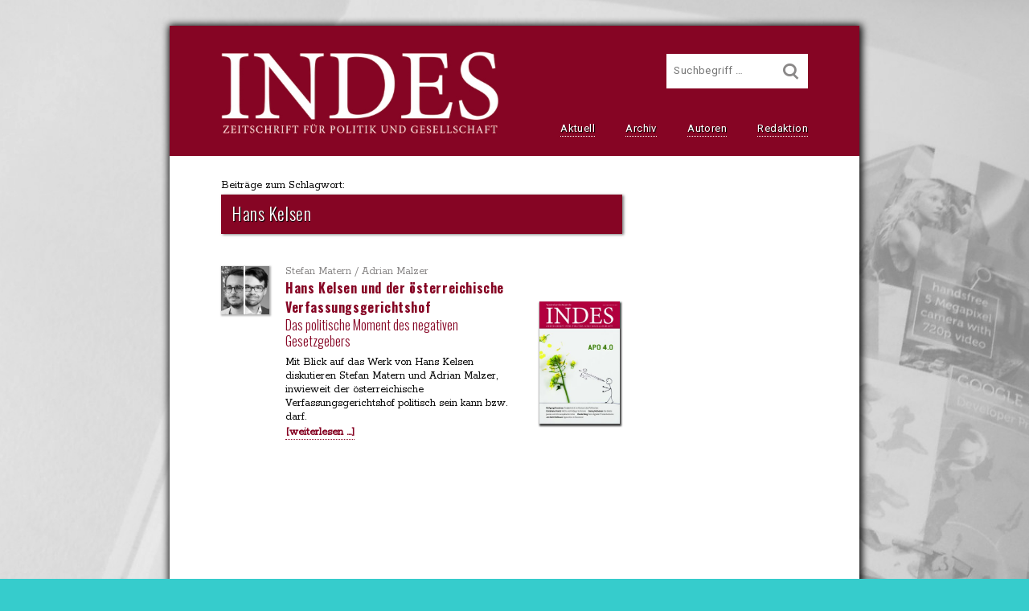

--- FILE ---
content_type: text/html; charset=UTF-8
request_url: https://indes-online.de/tag/hans-kelsen
body_size: 7634
content:
<!DOCTYPE html>
<html lang="de">
<head>
  <meta charset="UTF-8">
  <title>
  Hans Kelsen Archive - INDES. Zeitschrift für Politik und Gesellschaft
  </title>
  <meta name="viewport" content="width=device-width, initial-scale=1.0">
  <link rel="stylesheet" href="https://indes-online.de/indes-data/themes/indes2016/style.css" type="text/css" media="all">
  <link rel="preload" as="image" href="https://indes-online.de/indes-data/akten/bilder/logo-indes.jpg">
  <meta name="google-site-verification" content="UEsvRGla0i8_Z01eoS1gBaPu1Aa8bg6j9IIiCYzGrQc">
  <meta name='robots' content='index, follow, max-image-preview:large, max-snippet:-1, max-video-preview:-1' />
	<style>img:is([sizes="auto" i], [sizes^="auto," i]) { contain-intrinsic-size: 3000px 1500px }</style>
	
	<!-- This site is optimized with the Yoast SEO plugin v26.8 - https://yoast.com/product/yoast-seo-wordpress/ -->
	<link rel="canonical" href="https://indes-online.de/tag/hans-kelsen" />
	<meta property="og:locale" content="de_DE" />
	<meta property="og:type" content="article" />
	<meta property="og:title" content="Hans Kelsen Archive - INDES. Zeitschrift für Politik und Gesellschaft" />
	<meta property="og:url" content="https://indes-online.de/tag/hans-kelsen" />
	<meta property="og:site_name" content="INDES. Zeitschrift für Politik und Gesellschaft" />
	<meta property="og:image" content="https://indes-online.de/indes-data/akten/indes-logo-short.jpg" />
	<meta property="og:image:width" content="126" />
	<meta property="og:image:height" content="126" />
	<meta property="og:image:type" content="image/jpeg" />
	<meta name="twitter:card" content="summary_large_image" />
	<script type="application/ld+json" class="yoast-schema-graph">{"@context":"https://schema.org","@graph":[{"@type":"CollectionPage","@id":"https://indes-online.de/tag/hans-kelsen","url":"https://indes-online.de/tag/hans-kelsen","name":"Hans Kelsen Archive - INDES. Zeitschrift für Politik und Gesellschaft","isPartOf":{"@id":"https://indes-online.de/#website"},"breadcrumb":{"@id":"https://indes-online.de/tag/hans-kelsen#breadcrumb"},"inLanguage":"de"},{"@type":"BreadcrumbList","@id":"https://indes-online.de/tag/hans-kelsen#breadcrumb","itemListElement":[{"@type":"ListItem","position":1,"name":"Home","item":"https://indes-online.de/"},{"@type":"ListItem","position":2,"name":"Hans Kelsen"}]},{"@type":"WebSite","@id":"https://indes-online.de/#website","url":"https://indes-online.de/","name":"INDES. Zeitschrift für Politik und Gesellschaft","description":"","potentialAction":[{"@type":"SearchAction","target":{"@type":"EntryPoint","urlTemplate":"https://indes-online.de/?s={search_term_string}"},"query-input":{"@type":"PropertyValueSpecification","valueRequired":true,"valueName":"search_term_string"}}],"inLanguage":"de"}]}</script>
	<!-- / Yoast SEO plugin. -->


<link rel="alternate" type="application/rss+xml" title="INDES. Zeitschrift für Politik und Gesellschaft &raquo; Feed" href="https://indes-online.de/feed" />
<link rel="alternate" type="application/rss+xml" title="INDES. Zeitschrift für Politik und Gesellschaft &raquo; Kommentar-Feed" href="https://indes-online.de/comments/feed" />
<link rel="alternate" type="application/rss+xml" title="INDES. Zeitschrift für Politik und Gesellschaft &raquo; Schlagwort-Feed zu Hans Kelsen" href="https://indes-online.de/tag/hans-kelsen/feed" />
<link rel='stylesheet' id='wp-block-library-css' href='https://indes-online.de/wp-includes/css/dist/block-library/style.min.css?ver=6.8.3' type='text/css' media='all' />
<style id='classic-theme-styles-inline-css' type='text/css'>
/*! This file is auto-generated */
.wp-block-button__link{color:#fff;background-color:#32373c;border-radius:9999px;box-shadow:none;text-decoration:none;padding:calc(.667em + 2px) calc(1.333em + 2px);font-size:1.125em}.wp-block-file__button{background:#32373c;color:#fff;text-decoration:none}
</style>
<style id='global-styles-inline-css' type='text/css'>
:root{--wp--preset--aspect-ratio--square: 1;--wp--preset--aspect-ratio--4-3: 4/3;--wp--preset--aspect-ratio--3-4: 3/4;--wp--preset--aspect-ratio--3-2: 3/2;--wp--preset--aspect-ratio--2-3: 2/3;--wp--preset--aspect-ratio--16-9: 16/9;--wp--preset--aspect-ratio--9-16: 9/16;--wp--preset--color--black: #000000;--wp--preset--color--cyan-bluish-gray: #abb8c3;--wp--preset--color--white: #ffffff;--wp--preset--color--pale-pink: #f78da7;--wp--preset--color--vivid-red: #cf2e2e;--wp--preset--color--luminous-vivid-orange: #ff6900;--wp--preset--color--luminous-vivid-amber: #fcb900;--wp--preset--color--light-green-cyan: #7bdcb5;--wp--preset--color--vivid-green-cyan: #00d084;--wp--preset--color--pale-cyan-blue: #8ed1fc;--wp--preset--color--vivid-cyan-blue: #0693e3;--wp--preset--color--vivid-purple: #9b51e0;--wp--preset--gradient--vivid-cyan-blue-to-vivid-purple: linear-gradient(135deg,rgba(6,147,227,1) 0%,rgb(155,81,224) 100%);--wp--preset--gradient--light-green-cyan-to-vivid-green-cyan: linear-gradient(135deg,rgb(122,220,180) 0%,rgb(0,208,130) 100%);--wp--preset--gradient--luminous-vivid-amber-to-luminous-vivid-orange: linear-gradient(135deg,rgba(252,185,0,1) 0%,rgba(255,105,0,1) 100%);--wp--preset--gradient--luminous-vivid-orange-to-vivid-red: linear-gradient(135deg,rgba(255,105,0,1) 0%,rgb(207,46,46) 100%);--wp--preset--gradient--very-light-gray-to-cyan-bluish-gray: linear-gradient(135deg,rgb(238,238,238) 0%,rgb(169,184,195) 100%);--wp--preset--gradient--cool-to-warm-spectrum: linear-gradient(135deg,rgb(74,234,220) 0%,rgb(151,120,209) 20%,rgb(207,42,186) 40%,rgb(238,44,130) 60%,rgb(251,105,98) 80%,rgb(254,248,76) 100%);--wp--preset--gradient--blush-light-purple: linear-gradient(135deg,rgb(255,206,236) 0%,rgb(152,150,240) 100%);--wp--preset--gradient--blush-bordeaux: linear-gradient(135deg,rgb(254,205,165) 0%,rgb(254,45,45) 50%,rgb(107,0,62) 100%);--wp--preset--gradient--luminous-dusk: linear-gradient(135deg,rgb(255,203,112) 0%,rgb(199,81,192) 50%,rgb(65,88,208) 100%);--wp--preset--gradient--pale-ocean: linear-gradient(135deg,rgb(255,245,203) 0%,rgb(182,227,212) 50%,rgb(51,167,181) 100%);--wp--preset--gradient--electric-grass: linear-gradient(135deg,rgb(202,248,128) 0%,rgb(113,206,126) 100%);--wp--preset--gradient--midnight: linear-gradient(135deg,rgb(2,3,129) 0%,rgb(40,116,252) 100%);--wp--preset--font-size--small: 13px;--wp--preset--font-size--medium: 20px;--wp--preset--font-size--large: 36px;--wp--preset--font-size--x-large: 42px;--wp--preset--spacing--20: 0.44rem;--wp--preset--spacing--30: 0.67rem;--wp--preset--spacing--40: 1rem;--wp--preset--spacing--50: 1.5rem;--wp--preset--spacing--60: 2.25rem;--wp--preset--spacing--70: 3.38rem;--wp--preset--spacing--80: 5.06rem;--wp--preset--shadow--natural: 6px 6px 9px rgba(0, 0, 0, 0.2);--wp--preset--shadow--deep: 12px 12px 50px rgba(0, 0, 0, 0.4);--wp--preset--shadow--sharp: 6px 6px 0px rgba(0, 0, 0, 0.2);--wp--preset--shadow--outlined: 6px 6px 0px -3px rgba(255, 255, 255, 1), 6px 6px rgba(0, 0, 0, 1);--wp--preset--shadow--crisp: 6px 6px 0px rgba(0, 0, 0, 1);}:where(.is-layout-flex){gap: 0.5em;}:where(.is-layout-grid){gap: 0.5em;}body .is-layout-flex{display: flex;}.is-layout-flex{flex-wrap: wrap;align-items: center;}.is-layout-flex > :is(*, div){margin: 0;}body .is-layout-grid{display: grid;}.is-layout-grid > :is(*, div){margin: 0;}:where(.wp-block-columns.is-layout-flex){gap: 2em;}:where(.wp-block-columns.is-layout-grid){gap: 2em;}:where(.wp-block-post-template.is-layout-flex){gap: 1.25em;}:where(.wp-block-post-template.is-layout-grid){gap: 1.25em;}.has-black-color{color: var(--wp--preset--color--black) !important;}.has-cyan-bluish-gray-color{color: var(--wp--preset--color--cyan-bluish-gray) !important;}.has-white-color{color: var(--wp--preset--color--white) !important;}.has-pale-pink-color{color: var(--wp--preset--color--pale-pink) !important;}.has-vivid-red-color{color: var(--wp--preset--color--vivid-red) !important;}.has-luminous-vivid-orange-color{color: var(--wp--preset--color--luminous-vivid-orange) !important;}.has-luminous-vivid-amber-color{color: var(--wp--preset--color--luminous-vivid-amber) !important;}.has-light-green-cyan-color{color: var(--wp--preset--color--light-green-cyan) !important;}.has-vivid-green-cyan-color{color: var(--wp--preset--color--vivid-green-cyan) !important;}.has-pale-cyan-blue-color{color: var(--wp--preset--color--pale-cyan-blue) !important;}.has-vivid-cyan-blue-color{color: var(--wp--preset--color--vivid-cyan-blue) !important;}.has-vivid-purple-color{color: var(--wp--preset--color--vivid-purple) !important;}.has-black-background-color{background-color: var(--wp--preset--color--black) !important;}.has-cyan-bluish-gray-background-color{background-color: var(--wp--preset--color--cyan-bluish-gray) !important;}.has-white-background-color{background-color: var(--wp--preset--color--white) !important;}.has-pale-pink-background-color{background-color: var(--wp--preset--color--pale-pink) !important;}.has-vivid-red-background-color{background-color: var(--wp--preset--color--vivid-red) !important;}.has-luminous-vivid-orange-background-color{background-color: var(--wp--preset--color--luminous-vivid-orange) !important;}.has-luminous-vivid-amber-background-color{background-color: var(--wp--preset--color--luminous-vivid-amber) !important;}.has-light-green-cyan-background-color{background-color: var(--wp--preset--color--light-green-cyan) !important;}.has-vivid-green-cyan-background-color{background-color: var(--wp--preset--color--vivid-green-cyan) !important;}.has-pale-cyan-blue-background-color{background-color: var(--wp--preset--color--pale-cyan-blue) !important;}.has-vivid-cyan-blue-background-color{background-color: var(--wp--preset--color--vivid-cyan-blue) !important;}.has-vivid-purple-background-color{background-color: var(--wp--preset--color--vivid-purple) !important;}.has-black-border-color{border-color: var(--wp--preset--color--black) !important;}.has-cyan-bluish-gray-border-color{border-color: var(--wp--preset--color--cyan-bluish-gray) !important;}.has-white-border-color{border-color: var(--wp--preset--color--white) !important;}.has-pale-pink-border-color{border-color: var(--wp--preset--color--pale-pink) !important;}.has-vivid-red-border-color{border-color: var(--wp--preset--color--vivid-red) !important;}.has-luminous-vivid-orange-border-color{border-color: var(--wp--preset--color--luminous-vivid-orange) !important;}.has-luminous-vivid-amber-border-color{border-color: var(--wp--preset--color--luminous-vivid-amber) !important;}.has-light-green-cyan-border-color{border-color: var(--wp--preset--color--light-green-cyan) !important;}.has-vivid-green-cyan-border-color{border-color: var(--wp--preset--color--vivid-green-cyan) !important;}.has-pale-cyan-blue-border-color{border-color: var(--wp--preset--color--pale-cyan-blue) !important;}.has-vivid-cyan-blue-border-color{border-color: var(--wp--preset--color--vivid-cyan-blue) !important;}.has-vivid-purple-border-color{border-color: var(--wp--preset--color--vivid-purple) !important;}.has-vivid-cyan-blue-to-vivid-purple-gradient-background{background: var(--wp--preset--gradient--vivid-cyan-blue-to-vivid-purple) !important;}.has-light-green-cyan-to-vivid-green-cyan-gradient-background{background: var(--wp--preset--gradient--light-green-cyan-to-vivid-green-cyan) !important;}.has-luminous-vivid-amber-to-luminous-vivid-orange-gradient-background{background: var(--wp--preset--gradient--luminous-vivid-amber-to-luminous-vivid-orange) !important;}.has-luminous-vivid-orange-to-vivid-red-gradient-background{background: var(--wp--preset--gradient--luminous-vivid-orange-to-vivid-red) !important;}.has-very-light-gray-to-cyan-bluish-gray-gradient-background{background: var(--wp--preset--gradient--very-light-gray-to-cyan-bluish-gray) !important;}.has-cool-to-warm-spectrum-gradient-background{background: var(--wp--preset--gradient--cool-to-warm-spectrum) !important;}.has-blush-light-purple-gradient-background{background: var(--wp--preset--gradient--blush-light-purple) !important;}.has-blush-bordeaux-gradient-background{background: var(--wp--preset--gradient--blush-bordeaux) !important;}.has-luminous-dusk-gradient-background{background: var(--wp--preset--gradient--luminous-dusk) !important;}.has-pale-ocean-gradient-background{background: var(--wp--preset--gradient--pale-ocean) !important;}.has-electric-grass-gradient-background{background: var(--wp--preset--gradient--electric-grass) !important;}.has-midnight-gradient-background{background: var(--wp--preset--gradient--midnight) !important;}.has-small-font-size{font-size: var(--wp--preset--font-size--small) !important;}.has-medium-font-size{font-size: var(--wp--preset--font-size--medium) !important;}.has-large-font-size{font-size: var(--wp--preset--font-size--large) !important;}.has-x-large-font-size{font-size: var(--wp--preset--font-size--x-large) !important;}
:where(.wp-block-post-template.is-layout-flex){gap: 1.25em;}:where(.wp-block-post-template.is-layout-grid){gap: 1.25em;}
:where(.wp-block-columns.is-layout-flex){gap: 2em;}:where(.wp-block-columns.is-layout-grid){gap: 2em;}
:root :where(.wp-block-pullquote){font-size: 1.5em;line-height: 1.6;}
</style>
<link rel="https://api.w.org/" href="https://indes-online.de/wp-json/" /><link rel="alternate" title="JSON" type="application/json" href="https://indes-online.de/wp-json/wp/v2/tags/1222" /><link rel="EditURI" type="application/rsd+xml" title="RSD" href="https://indes-online.de/xmlrpc.php?rsd" />

  <noscript>
    <style>
      /*steuerung menu-icon*/
      #nav-mobile-trigger {
		  display:none;		  
	  }
	</style>
  </noscript>
  
</head>
<body>
  <!--PAGEWRAPPER-->
  <div id="pagewrapper">
    <a id="skiplink" class="transition-all" href="#contentwrapper" title="zum Hauptinhalt springen" aria-label="zum Hauptinhalt springen">
      <span class="brotschrift link-underlined transition-all">      
        zum Hauptinhalt springen
      </span>
    </a>
    <!--HEAD--> 
    <div id="head" class="margin-big">  
      <!--HEAD-RESPONSER-->   
      <div id="head-responser">    
        <header id="pagetitle">    
          <a id="pagetitle-link" href="https://indes-online.de" title="Startseite von &#xbb;Indes. Zeitschrift für Politik und Gesellschaft&#xab; aufrufen">        
    
            <img src="https://indes-online.de/indes-data/akten/bilder/logo-indes.jpg" width="345" height="105" alt="Indes. Zeitschrift für Politik und Gesellschaft" id="title-logo">
          </a>   
        </header>   
        <nav id="nav" aria-label="Hauptnavigation">    
          <ul>                    
            <li class="nav-item">
              <a class="navbutton" href="https://indes-online.de" title="Startseite aufrufen">
                Aktuell
              </a>
            </li>
            <li class="nav-item">  
              <a class="navbutton" href="https://indes-online.de/heft-archiv/" title="Heft-Archiv aufrufen">
                Archiv
              </a>  
            </li>
            <li class="nav-item">
              <a class="navbutton" href="https://indes-online.de/autorenregister/" title="Autorenregister einsehen">
                Autoren
              </a>  
            </li>
            <li class="nav-item">
              <a class="navbutton" href="https://indes-online.de/die-redaktion/" title="mehr über die Indes-Redaktion erfahren">
                Redaktion
              </a>
            </li>		      
          </ul>   
        </nav>    	
      </div>
      <button id="nav-mobile-trigger" type="button" aria-label="die Navigation für Kleingeräte aufrufen">
        <span class="lsf-icon" title="menu" aria-hidden="true"></span>
      </button>
      <noscript>
        <form id="nav-mobile-trigger-alt" action="#footer" aria-label="zur Navigation scrollen">
          <input id="nav-mobile-trigger-alt-icon" class="lsf-icon" value="menu" type="submit" role="button">
        </form>
      </noscript>
      <!--ENDE:head-responser-->
      
      <!--SUCHFELD-->
      <form id="search-form" method="get" action="https://indes-online.de/" role="search" aria-label="Suchfeld">
        <label class="search-label" for="search">Suche</label>
        <input id="search" type="search" value="" name="s" placeholder="Suchbegriff&nbsp;&hellip;" title="Bitte geben Sie hier Ihren Suchbegriff ein.">
        <button id="search-btn" type="submit" title="Suche ausführen" aria-label="Suche ausführen"><span class="lsf-icon" title="&#xE116;"></span></button>
      </form>
  
      <aside id="search-extension" class="hide-soft transition-all" aria-labelledby="tagsearch">
        <h2 id="tagsearch">Schlagwortsuche: </h2>
        <ul class="marginalie">
      
          <li>
            <a class="search-extension-tag" href="https://indes-online.de/tag/kollaboration" title="Beiträge zum Schlagwort &#x201e;Kollaboration&#x201c; aufrufen">
              Kollaboration
            </a>
          </li>
        
          <li>
            <a class="search-extension-tag" href="https://indes-online.de/tag/referenden" title="Beiträge zum Schlagwort &#x201e;Referenden&#x201c; aufrufen">
              Referenden
            </a>
          </li>
        
          <li>
            <a class="search-extension-tag" href="https://indes-online.de/tag/digitale-kommunikation" title="Beiträge zum Schlagwort &#x201e;digitale Kommunikation&#x201c; aufrufen">
              digitale Kommunikation
            </a>
          </li>
        
          <li>
            <a class="search-extension-tag" href="https://indes-online.de/tag/fortschritt" title="Beiträge zum Schlagwort &#x201e;Fortschritt&#x201c; aufrufen">
              Fortschritt
            </a>
          </li>
        
          <li>
            <a class="search-extension-tag" href="https://indes-online.de/tag/wirtschaftselite" title="Beiträge zum Schlagwort &#x201e;Wirtschaftselite&#x201c; aufrufen">
              Wirtschaftselite
            </a>
          </li>
        
          <li>
            <a class="search-extension-tag" href="https://indes-online.de/tag/politische-kultur" title="Beiträge zum Schlagwort &#x201e;Politische Kultur&#x201c; aufrufen">
              Politische Kultur
            </a>
          </li>
        
          <li>
            <a class="search-extension-tag" href="https://indes-online.de/tag/kunst" title="Beiträge zum Schlagwort &#x201e;Kunst&#x201c; aufrufen">
              Kunst
            </a>
          </li>
        
          <li>
            <a class="search-extension-tag" href="https://indes-online.de/tag/richard-mueller" title="Beiträge zum Schlagwort &#x201e;Richard Müller&#x201c; aufrufen">
              Richard Müller
            </a>
          </li>
        
          <li>
            <a class="search-extension-tag" href="https://indes-online.de/tag/extremismus" title="Beiträge zum Schlagwort &#x201e;Extremismus&#x201c; aufrufen">
              Extremismus
            </a>
          </li>
        
          <li>
            <a class="search-extension-tag" href="https://indes-online.de/tag/kollektives-erinnern" title="Beiträge zum Schlagwort &#x201e;kollektives Erinnern&#x201c; aufrufen">
              kollektives Erinnern
            </a>
          </li>
      
        </ul>      
        <div class="clearfix"></div>
        <p class="search-sr marginalie">
          <a id="link-register" class="text-link" href="/schlagwortregister" title="Schlagwortregister aufrufen">Schlagwortregister</a>
        </p>
      </aside>  
      <!--ENDE:suchfeld-->
    
    </div>
    <!--ENDE:head-->
    
    <!--MOBILE-NAV-->
    <nav id="nav-mobile" class="translate-hide" aria-label="Navigation für Kleingeräte">
      <ul id="nav-mobile-list" tabindex="-1">        
        <li class="nav-mobile-list-item">
          <a class="nav-mobile-list-item-link" href="https://indes-online.de" title="Startseite aufrufen">
            <span class="lsf-icon nav-mobile-list-item-link-icon" title="home"></span>Aktuell
          </a>
        </li>
        <li class="nav-mobile-list-item">
          <a class="nav-mobile-list-item-link" href="/heft-archiv/" title="Heft-Archiv aufrufen">
            <span class="lsf-icon nav-mobile-list-item-link-icon" title="album"></span>Archiv
          </a>
        </li>
        <li class="nav-mobile-list-item">
          <a class="nav-mobile-list-item-link" href="/autorenregister/" title="Autorenregister einsehen">
            <span class="lsf-icon nav-mobile-list-item-link-icon" title="pen"></span>Autoren
          </a>
        </li>
        <li class="nav-mobile-list-item">
          <a class="nav-mobile-list-item-link" href="/die-redaktion/" title="mehr über die Indes-Redaktion erfahren">
            <span class="lsf-icon nav-mobile-list-item-link-icon" title="group"></span>Redaktion
          </a>
        </li>        
      </ul>
    </nav>
    <!--ENDE:mobile-nav-->    
    <div class="clearfix"></div>
  
    <!--CONTENTWRAPPER-->
    <article id="contentwrapper" class="paddingtop-middle padding-big paddingbottom-big" role="main">
      <!--MAIN-->
      <div id="main-alt">
        <header>	  
          <p class="marginalie">Beiträge zum Schlagwort:</p>
          <h1 class="tag">Hans Kelsen</h1>
        </header>  
    
        <ul class="tag-archive-list">
    
    	    <li class="tag-wrapper tag-wrapper-coverfix">
            <a class="post-linkwrap-full" href="https://indes-online.de/hans-kelsen-und-der-oesterreichische-verfassungsgerichtshof" title="mehr über den Artikel &#xbb;Hans Kelsen und der österreichische Verfassungsgerichtshof&#xab; erfahren">
      
              <img src="https://indes-online.de/indes-data/akten/personen/stefan-matern-u-adrian-malzer.jpg" width="60" height="60" alt="Porträt" class="tag-img">
          
              <div class="tag-art">
                <p class="marginalie tag-autor">
      Stefan Matern&nbsp;/&nbsp;Adrian Malzer            
                </p>
                <h2 class="tag-title">Hans Kelsen und der österreichische Verfassungsgerichtshof</h2>
      
                <p class="tag-subtitle">Das politische Moment des negativen Gesetzgebers</p>
        
              <p class="marginalie">
                Mit Blick auf das Werk von Hans Kelsen diskutieren Stefan Matern und Adrian Malzer, inwieweit der österreichische Verfassungsgerichtshof politisch sein kann bzw. darf.
              </p>
                
              <p class="marginalie weiterlesen">[weiterlesen&nbsp;&hellip;]</p>
            </div>
          </a>  
      
            <a class="tag-cover" href="https://indes-online.de/heft/3-2019-apo-4-0" title="mehr über die INDES-Ausgabe &#xbb;3-2019&#xab; erfahren">
              <img src="https://indes-online.de/indes-data/akten/hefte/indes-3-2019-apo-4.0-cover.jpg" width="100" height="152" alt="Cover INDES-Ausgabe &#xbb;3-2019&#xab;">
            </a>
          
          </li>
      
        </ul>	   
      </div>
      <!--ENDE:main -->
    </article>
    <!--ENDE:contentwrapper-->	  
      
    <footer id="footer" class="padding-big paddingbottom-big">
      <section class="footer-wrapper paddingtop-big" role="navigation" aria-label="Liste aller Hauptseiten der Website">
        <nav class="footer-masterwrap">
          <ul class="footer-link-wrapper">
            <li class="footer-link-item">
              <a class="footer-link" href="https://indes-online.de/ueber-indes/" title="mehr über das Konzept von INDES erfahren">Über INDES</a>
            </li>
            <li class="footer-link-item">
              <a class="footer-link" href="https://indes-online.de/die-redaktion/" title="mehr über die Redaktion und den Herausgeber von INDES erfahren">Redaktion u.<br>Herausgeber</a>
            </li>
            <li class="footer-link-item">
              <a class="footer-link" href="https://indes-online.de/kommende-schwerpunkte/" title="mehr über die kommenden Schwerpunkte von INDES erfahren">Kommende<br>Schwerpunkte</a>
            </li>
            <li class="footer-link-item">
              <a class="footer-link" href="https://indes-online.de/bei-indes-mitschreiben/" title="Erfahren, wie Sie bei INDES mitschreiben können.">Mitschreiben</a>
            </li>
            <li class="footer-link-item">
              <a class="footer-link" href="https://indes-online.de/indes-illustrieren/" title="Erfahren, wie Sie eine INDES-Ausgabe illustrieren können.">Künstleranfrage</a>
            </li>
          </ul>
          <ul class="footer-link-wrapper" role="menu">
            <li class="footer-link-item">
              <a class="footer-link" href="https://indes-online.de/heft-archiv/" title="Heft-Archiv aufrufen">Heft-Archiv</a>
            </li>
            <li class="footer-link-item">
              <a class="footer-link" href="https://indes-online.de/autorenregister/" title="Liste mit sämtlichen INDES-Autorinnen und Autoren aufrufen">Autorenregister</a>
            </li>
            <li class="footer-link-item">
              <a class="footer-link" href="https://indes-online.de/illustratoren/"" title="Liste mit sämtlichen INDES-Illustratorinnen und -Illustratoren aufrufen">Unsere Illustratoren</a>
            </li>
            <li class="footer-link-item">
              <a class="footer-link" href="https://indes-online.de/schlagwortregister/" title="das Schlagwortregister aufrufen">Schlagwortregister</a>
            </li>
          </ul>
          <ul class="footer-link-wrapper" role="menu">            
            <li class="footer-link-item">
              <a class="footer-link" href="https://www.vandenhoeck-ruprecht-verlage.com/zeitschriften-und-kapitel/9509/indes" target="_blank" title="INDES beim Verlag Vandenhoeck & Ruprecht bestellen oder abonnieren">INDES Bestellen</a>
            </li>                                     
            <li class="footer-link-item">
              <a class="footer-link" href="https://indes-online.de/kontakt/" title="Kontaktoptionen aufrufen">Kontakt</a>
            </li>
            <li class="footer-link-item">
              <a class="footer-link" href="https://indes-online.de/impressum/" title="das Impressum aufrufen">Impressum</a>
            </li>
            <li class="footer-link-item">
              <a class="footer-link" href="https://indes-online.de/datenschutz/" title="die Datenschutzbestimmungen dieser Website aufrufen">Datenschutz</a>
            </li>
          </ul>          
        </nav>
      </section>
      <div class="clearfix"></div>
      <div id="footer-logos" class="paddingtop-middle paddingbottom-big">
        <div class="footer-logos-item">
          <a id="logo-vr" class="footer-logos-link" href="https://www.v-r.de">
            <img class="footer-logos-img" src="https://indes-online.de/indes-data/akten/bilder/logo-vr.png" width="200" height="20" alt="Verlag Vandenhoeck und Ruprecht.">
          </a>
        </div>
        <div class="footer-logos-item">
          <a class="footer-logos-link" href="https://www.uni-bonn.de">
            <img class="footer-logos-img footer-logos-item-border" src="https://indes-online.de/indes-data/akten/bilder/logo-uni-bonn.png" srcset="https://indes-online.de/indes-data/akten/bilder/logo-uni-bonn.png 800w, https://indes-online.de/indes-data/akten/bilder/logo-uni-bonn-min.png 400w" sizes="(max-width:25rem) 100vw,25rem" width="300" height="116" alt="Universität Bonn.">
          </a>
        </div>
      </div>
    </footer>
    
    <!--SCROLLBUTTON-->
    <div id="button-scrolltop-link">
      <a id="button-scrolltop-link-a" href="#head" title="zum Beginn des Dokuments scrollen" aria-label="zum Beginn des Dokuments scrollen">
        <div id="button-scrolltop" aria-hidden="true">&#xE135;</div>
      </a>
    </div>
    <!--ENDE:scrollbutton-->

  </div>
  <!--ENDE:pagewrapper-->
       
  <!--SCRIPT-SECTION-->
  <script src="https://ajax.googleapis.com/ajax/libs/jquery/1.11.1/jquery.min.js"></script>
  <script>
    //button-klasse definieren:
    function IndesCreateButton(attrId,attrClass,attrType,attrTitle,attrIcon,btnParent,spanCheck,functionCode){                       
      //function-codes definieren:
      var indesExecute = {
        0: indesClose,
        1: indesTranslateClose        
      };
      
      //elemente erzeugen:
      var btn       = document.createElement('button');  
      btn.className = attrClass;
      btn.title     = attrTitle;
      btn.setAttribute('type',attrType);
      btn.setAttribute('aria-label',attrTitle);
      if( attrId != '' ){
        btn.id = attrId;      
      }
      if( spanCheck == true ){          
        var btnIcon = document.createElement('span');
        btnIcon.innerHTML = attrIcon;
        btnIcon.setAttribute('aria-hidden','true');
        btn.appendChild(btnIcon);//element einbinden        
      }                    
      else {
        btn.innerHTML = attrIcon;      
      }
      
      //button einbinden:      
      btnParent.appendChild(btn);
      btn.addEventListener('click',indesExecute[functionCode],false);//event-listener setzen
            
    }
    
    //funktionen fuer liste definieren:    
    function indesClose(){
      //close-funktionalitaet definieren:
      btnClassChange   = this.parentNode.className;
      btnClassChange   = btnClassChange.replace('show-soft','hide-soft');
      var parent       = this.parentNode; 
      parent.className = btnClassChange;
    }
    function indesTranslateClose(){
      //close-funktionalitaet definieren:
      btnClassChange = this.parentNode.className;
      btnClassChange = btnClassChange.replace('translate-show','translate-hide');
      this.parentNode.className = btnClassChange;
      bannerLink.focus();//nach verstecken banner fokussieren
    }                        
       
    var suchFenster    = document.body.querySelector('#search-extension');
    var searchExtClose = new IndesCreateButton('search-extension-close','close','button','erweitertes Suchfenster schließen','&#xe10f;',suchFenster,false,0);
        
    //scroll-button fader:  	
    scrollButton           = document.getElementById('button-scrolltop-link');//element lokalisieren
    scrollButton.className = ('hide-soft');//element beim laden verstecken
    $(document).ready(function(){
      $(document).scroll(function() {
        var y = $(this).scrollTop();
        if (y > 50) {
          $('#button-scrolltop-link').removeClass('hide-soft');//zeigen    
        } else {
          $('#button-scrolltop-link').addClass('hide-soft');//verstecken
        }
      });
    }); 
    //scroll-button-funktionalitaet + -verlangsamung:    
    $('a[href^=#head]').on('click',function(e){ var href = $(this).attr('href'); $('html, body').animate({ scrollTop:$(href).offset().top },'400');e.preventDefault(); var pageTitleLink = document.getElementById('pagetitle-link');pageTitleLink.focus();pageTitleLink.blur();});//scroll-speed verlangsamen + focus anpassen 
  
    //search-extension funktionalitaet herstellen:
    
      //funktionalitaet schlagwortwidget im suchfeld herstellen:
      function showSearchWidget(searchExtWidget){
        searchExtWidget.className = searchExtWidget.className.replace('hide-soft','show-soft');
      }
      
      var search          = document.getElementById('search');
      var searchExtWidget = document.getElementById('search-extension');
      search.addEventListener('click',function(){
        showSearchWidget(searchExtWidget);
      },false);
      search.addEventListener('keyup',function(){
        showSearchWidget(searchExtWidget);
      },false);      
  	
  	//menu-button:			  	
  	
    //mobile-nav aufrufen/verstecken:    
    var navMobile      = document.getElementById('nav-mobile');//mobile-nav identifizieren
    var navMobileList  = document.getElementById('nav-mobile-list');//zwischen-fokus-element identifizieren    
    var navMobileClose = new IndesCreateButton('nav-mobile-list-item-close','lsf-icon nav-mobile-list-item-link-icon','button','Navigation schließen','',navMobile,false,1);
    var bannerLink     = document.getElementById('banner-link-wrap');
    
    function showMobileNav(){
      navMobile.className = 'translate-show';//element via class zeigen
      navMobileList.focus();//im element fokussieren      
    }  
    
    var navMobileTrigger = document.getElementById('nav-mobile-trigger');//menu-icon identifizieren
    navMobileTrigger.addEventListener('click',showMobileNav,false);//event-listener maus setzen
    navMobileTrigger.addEventListener('keypress',showMobileNav,false);//event-listener keyboard setzen
    
    /*
    $(document).ready(function(){
      $('#nav-mobile-trigger').click(function(){
    	  $('#nav-mobile').css('transform','translate(0)');        
    	});	 				
    	//close-button in nav-mobile:
    	$('#nav-mobile-list-item-close').click(function(){
    		$('#nav-mobile').css('transform','translate(-200%)');
    	});
    });
    */
    
  </script>
      
  <!--ENDE:script-section-->
    

  <link href="https://fonts.googleapis.com/css?family=Oswald:700,300" rel="stylesheet" type="text/css">
  <link href="https://fonts.googleapis.com/css?family=Rokkitt" rel="stylesheet" type="text/css">
  <link href="https://fonts.googleapis.com/css?family=Roboto" rel="stylesheet" type="text/css">  
  <link rel="shortcut icon" href="https://indes-online.de/favicon.ico" type="image/x-icon">
  <link href="https://indes-online.de/indes-data/themes/indes2016/print.css" media="print" rel="stylesheet" type="text/css">
  <script type="speculationrules">
{"prefetch":[{"source":"document","where":{"and":[{"href_matches":"\/*"},{"not":{"href_matches":["\/wp-*.php","\/wp-admin\/*","\/indes-data\/akten\/*","\/indes-data\/*","\/indes-data\/plugins\/*","\/indes-data\/themes\/indes2016\/*","\/*\\?(.+)"]}},{"not":{"selector_matches":"a[rel~=\"nofollow\"]"}},{"not":{"selector_matches":".no-prefetch, .no-prefetch a"}}]},"eagerness":"conservative"}]}
</script>
</body>
</html>

--- FILE ---
content_type: text/css
request_url: https://indes-online.de/indes-data/themes/indes2016/style.css
body_size: 11849
content:
*{margin:0;padding:0}*:focus{border:0;outline:.125em solid currentColor}abbr{cursor:help}[hidden]{display:none}.clearfix{content:'.';display:block;height:0;line-height:0;clear:both;visibility:hidden}.btn-shape{font-size:2em;font-family:'LigatureSymbols';color:#860524;cursor:pointer;background:transparent;border:0;outline:.125em solid transparent;transition:all .3s ease-in-out}.btn-shape:focus{outline-color:#860524}.btn-transform:hover,.btn-transform:active{transform:scale(1.2)}.close{font-size:2em;position:absolute;top:.640em;right:.500em;color:#860524;transition:all .3s ease-in-out;cursor:pointer}.close{background-color:rgba(255,255,255,.6);float:right;padding-left:.250em;margin-bottom:.250em}.close:focus,.close:hover{color:#de0f41}li{list-style-type:none}abbr,blockquote,cite,mark,q,small{font-size:inherit;font-style:inherit;font-weight:inherit;color:inherit}b,strong{font-weight:normal}.bold{font-weight:bold}mark{color:inherit;background-color:inherit;font-weight:inherit}q::before,q::after{content:''}table{border:0}td{vertical-align:top;transition:opacity .4s ease-in-out}.uppercase{text-transform:uppercase}@font-face{font-family:'LigatureSymbols';src:url('../../akten/LigatureSymbols-2.11.eot');src:url('../../akten/LigatureSymbols-2.11.eot?#iefix') format('embedded-opentype'),url('../../akten/LigatureSymbols-2.11.woff') format('woff'),url('../../akten/LigatureSymbols-2.11.ttf') format('truetype'),url('../../akten/LigatureSymbols-2.11.svg#LigatureSymbols') format('svg');src:url('../../akten/LigatureSymbols-2.11.ttf') format('truetype');font-weight:normal;font-style:normal}.lsf,.lsf-icon:before,.icon-print,.icon-pdf,.icon-order,.icon-website:before,.author-marg2:before,.autoren-prev:after,.autoren-next:after,.fader-txt:before,.fader-txt2:before,input[type='submit'],#autoren-showall:before,#autoren-hideall:before,.close,.search-sr:before{font-family:'LigatureSymbols';-webkit-text-rendering:optimizeLegibility;-moz-text-rendering:optimizeLegibility;-ms-text-rendering:optimizeLegibility;-o-text-rendering:optimizeLegibility;text-rendering:optimizeLegibility;-webkit-font-smoothing:antialiased;-moz-font-smoothing:antialiased;-ms-font-smoothing:antialiased;-o-font-smoothing:antialiased;font-smoothing:antialiased}.lsf-icon::before{content:attr(title);font-size:130%;margin-right:.3em}img{font-family:'Roboto',sans-serif}input[type='submit']{background-color:#fff;border:0;cursor:pointer;width:1.750em}.padding-big{padding-right:4em;padding-left:4em}.paddingbottom-small{padding-bottom:.500em}.paddingbottom-normal{padding-bottom:1em}.paddingbottom-middle{padding-bottom:2em}.paddingbottom-middle2{padding-bottom:1.750em}.paddingbottom-big{padding-bottom:4em}.paddingtop-small{padding-top:.500em}.paddingtop-normal{padding-top:1em}.paddingtop-middle{padding-top:1.750em}.paddingtop-big{padding-top:4em}.margin-big{margin-right:4em;margin-left:4em}.marginbottom-small{margin-bottom:.500em}.marginbottom-normal{margin-bottom:1em}.marginbottom-big{margin-bottom:4em}.margintop-normal{margin-top:1em}.margintop-middle{margin-top:2em}.margintop-big{margin-top:4em}.marginbottom-middle{margin-bottom:2em}h1,h2,h3,h4,h5,h6,th,caption{color:#860524;font-family:'Oswald',sans-serif;font-weight:normal}h1{font-size:2em;line-height:1.25;letter-spacing:.025em;margin-bottom:1em}h2{font-size:1.500em;line-height:1.166666666666667}h2.aside,#sidebar header h2,#sidebar h2{font-size:1.250em;line-height:1.3}caption{caption-side:top;text-align:left;font-size:1.750em;line-height:1.142857142857143;letter-spacing:.0285714285714286em;padding-bottom:.2857142857142857em;padding-left:.3392857142857143em}th{padding-bottom:.500em}.brotschrift{font:1em/1.375 'Rokkitt',serif;color:#000;-ms-hyphens:auto;-moz-hyphens:auto;-webkit-hyphens:auto;-o-hyphens:auto;hyphens:auto}.marginalie{font:.875em/1.214285714285714 'Rokkitt',serif;color:#000;-ms-hyphens:auto;-moz-hyphens:auto;-webkit-hyphens:auto;-o-hyphens:auto;hyphens:auto}#button-scrolltop-link{transition:all .4s ease-out;position:fixed;right:1em;bottom:1em;z-index:100}#button-scrolltop-link.hide-soft{top:auto !important}#button-scrolltop-link-a{display:block;border:.0625rem solid #fff;outline:.25em solid transparent}#button-scrolltop-link-a:focus{outline-color:#c16863;opacity:1}#button-scrolltop-link-a:hover,#button-scrolltop-link-a:active{opacity:1;outline-color:#fff}#button-scrolltop-link-a:focus div,#button-scrolltop-link-a:hover div,#button-scrolltop-link-a:active div{opacity:1;background-color:rgba(134,5,36,1)}#button-scrolltop{font-family:LigatureSymbols;font-size:1.375em;width:1.727272727272727em;color:#fff;background-color:#fff;padding:.3636363636363636em .1818181818181818em .3636363636363636em;text-align:center;text-shadow:.0454545454545455em .0454545454545455em .0454545454545455em #000;background-color:rgba(134,5,36,.65);transition:background-color .4s ease-in-out}a.icon-link:link,a.icon-link:visited{color:#860524;transition:all .4s ease-in-out}a.icon-link:hover,a.icon-link:focus,a.icon-link:active{color:#c16863}.icon-order,.icon-pdf,.icon-print,.icon-website{display:inline;font:.875em/1.142857142857143 'Roboto',sans-serif}.icon-order:before{content:"\E046"}.icon-pdf:before{content:"\E048"}.icon-print:before{content:"\E10a"}.icon-order:before,.icon-pdf:before,.icon-print:before{font-family:'LigatureSymbols';font-size:1.125em;margin-right:.4444444444444444em;border:0}.icon-website,.icon-website:before{text-decoration:none}.mail{color:#860524;font-weight:bold}.zitate{color:#860524;font-size:1em;font-weight:bold}.youtube{width:12.500em;height:7.0625em;margin-bottom:.500em;border:0}.youtube:focus{outline:.25em solid #860524;outline-offset:.125em}.youtube:hover>.play,.youtube:active>.play{transform:scale(1.2)}#skiplink{display:inline-block;background:#fff;padding:1em 1em 1.25em;border:0;border-bottom-right-radius:.75em;border-bottom-left-radius:.75em;box-shadow:0 0 1em 0 #000;margin-left:-6.375rem;outline-offset:.25em;opacity:0;transform:translateY(-100vh);position:fixed;top:0;left:50%;z-index:2}#skiplink>.link-underlined{display:inline-block}#skiplink:focus{outline-color:#fff}#skiplink:focus,#skiplink:hover,#skiplink:active{opacity:1;transform:translateY(0)}#skiplink:focus>.link-underlined::after,#skiplink:hover>.link-underlined::after,#skiplink:active>.link-underlined::after{border-bottom-color:#860524}#skiplink:hover>.link-underlined,#skiplink:active>.link-underlined{transform:scale(1.1)}a:link,a:visited{text-decoration:none;text-decoration-line:none;border-bottom-width:1px;border-bottom-style:dotted;color:#860524;transition:all .4s ease-in-out}a:focus,a:hover,a:active{text-decoration:none;text-decoration-line:none;border-bottom-width:1px;border-bottom-style:solid;opacity:.60}.link-underlined{border-bottom:.125em dotted #860524;position:relative}.link-underlined::after{content:'';color:#a54b49;width:100%;border-bottom:.25em solid transparent;transition:.4s all ease-out;position:absolute;bottom:-.25em;left:0}.link-underlined:focus,.link-underlined:hover,.link-underlined:active{opacity:1;border-bottom-color:transparent}.link-underlined:focus::after,.link-underlined:hover::after,.link-underlined:active::after{border-bottom-color:#860524}.text-link:hover,.text-link:active{color:#fff;background:#860524}.link-txt{display:inline;transition:all .4s ease-in-out}.link-txt:hover,.link-txt:focus,.link-txt:active{color:#c16863}a.linkwrap:link,a.linkwrap:visited{transition:opacity .3s ease-out}.link-tooltip{color:#a54b49;position:relative}.link-tooltip::after{content:'Beitrag aufrufen';color:#a54b49;font-size:.85em;font-family:'Roboto',sans-serif;background:#fff;padding:1em 4em .75em 0;width:8em;opacity:0;transition:.4s ease-out;position:absolute;top:-1.25em;left:0}.link-tooltip:focus{//outline:0}.link-tooltip:focus::after,.link-tooltip:hover::after,.link-tooltip:active::after{opacity:1}a.link-icon-mark::before{content:'\e112';font-family:'LigatureSymbols';transition:.4s ease-out;opacity:0;position:absolute;left:-1.25em;top:1.5em}a.link-icon-mark:focus,a.link-icon-mark:hover,a.link-icon-mark:active,a.link-icon-mark:focus::before,a.link-icon-mark:hover::before,a.link-icon-mark:active::before{opacity:1}a.link-border{display:block;border:0;padding-left:.5em;border-left:.35em solid transparent;margin-left:-.85em;transition:all .4s ease-out}a.link-border:focus{opacity:1}a.link-border:hover,a.link-border:active{border-left-color:currentColor;opacity:1}.weiterlesen{display:inline-block;color:#860524;font-weight:bold;cursor:pointer;border-bottom:.0769230769230769em dotted #860524}a.weiterlesen:link,a.weiterlesen:visited{cursor:pointer;display:inline;color:#860524;font-weight:bold;text-decoration:none;border-bottom:.125em dotted currentColor;transition:all .4s ease-in-out;position:relative}.weiterlesen::after{content:'';width:100%;border-bottom:.25em solid transparent;transition:all .4s ease-in-out;position:absolute;bottom:-.25em;left:0}.weiterlesen:hover::after{border-bottom-color:currentColor}a.weiterlesen:focus,a.weiterlesen:hover,a.weiterlesen:active{border-bottom-color:transparent;opacity:1}#sidebar .weiterlesen{padding-top:.5em}.archiv-issue-linkwrap:link,.archiv-issue-linkwrap:visited{display:block;border:0;outline:.5em solid transparent;outline-offset:.25em}.archiv-issue-linkwrap:focus{outline-color:#860524;opacity:1}.archiv-issue-linkwrap:focus,.archiv-issue-linkwrap:hover,.archiv-issue-linkwrap:active{transform:scale(1.1)}.archiv-issue a:link,.archiv-issue a:visited img,.archiv-issue img,a.heft-pic,a.heft-pic img{border:0;transition:all .4s ease-in-out}.archiv-issue a:hover img,.archiv-issue a:focus img,.archiv-issue a:active img{transform:scale(1.05,1.05)}.archiv-issue figcaption a:link,.archiv-issue figcaption a:visited{color:#860524;border-bottom:1px dotted #860524;transition:all .15s ease-in-out}.archiv-issue-title{font-size:14px;font-size:.875rem;font-family:'Rokkitt',serif;color:#000}.archiv-issue-subtitle{display:block;font-weight:bold}.archiv-issue figcaption a:focus,.archiv-issue figcaption a:hover,.archiv-issue figcaption a:active{font-weight:bold;border-color:#860524;border-style:none none solid none}a.ueber-indes-reso-link:link,a.ueber-indes-reso-link:active{border:0}.pagelink a,.page-numbers{margin-left:.350em}.page-numbers{outline:.125em solid transparent;margin-bottom:1em}.page-numbers:not(.current):focus,.page-numbers:not(.current):active{background:#b6697c;outline-color:#860524;opacity:1}.page-numbers:not(.current):hover{outline-color:#8a8888}input.page-link,input.page-nav-active,.page-numbers{font-family:'Rokkitt',serif;color:inherit;background-color:initial;padding:.500em .8125em;width:auto}.page-current,.page-nav-inactive,.prev,.current{display:inline-block;font-family:'Rokkitt',serif;color:inherit;background-color:initial;width:auto}.page-current,.current{color:#fff;background-color:rgba(134,5,36,1);padding:.625em 1em;margin-left:.250em}.page-nav-inactive{color:#8a8888}.pagelink p a:link,.pagelink p a:visited,.page-button{display:inline-block;color:rgba(134,5,36,1);border:.0625em dotted rgba(134,5,36,.45);padding:.500em;margin-left:.250em;transition:all .4s ease-in-out}.page-button{padding:0}.pagelink a:hover,.pagelink a:focus,.pagelink a:active,.page-button:focus,.page-button:hover,.page-button:active{color:#fff !important;background-color:rgba(134,5,36,1);opacity:1 !important}.page-numbers:focus,.page-numbers:hover,.page-numbers:active{color:#fff;background-color:rgba(134,5,36,1);border-bottom-color:rgba(134,5,36,1)}.footer-link::after{content:'';width:100%;border-bottom:.25em solid transparent;transition:all .4s ease-in-out;position:absolute;bottom:-.25em;left:0}.footer-link:link,.footer-link:visited{display:inline-flex;color:#fff;font:.750em/1.272727272727273 'Roboto',sans-serif;text-shadow:0 .0833333333333333em .0833333333333333em #000;border-bottom:.0625em dotted currentColor;outline:.25em solid transparent;outline-offset:.25em;transition:all .4s ease-in-out;position:relative}.footer-link:focus{outline-color:currentColor}.footer-link:focus,.footer-link:hover,.footer-link:active{border-bottom-color:transparent;text-shadow:-1px 0 1px #000;opacity:1}.footer-link:hover::after,.footer-link:active::after{border-bottom-color:currentColor}#print-logo{display:none}.error-main{width:46.51162790697674%;max-width:28.375em !important}.error-cover{width:auto;height:auto;max-width:25em}.pagination h2.screen-reader-text{visibility:hidden}.video-wrapper{position:relative;transition:all .4s ease-out}.video-wrapper:focus{outline:0}.video-noscript{margin-bottom:1.5rem}.video-header{background:#fff;margin-bottom:.25em}#sidebar .youtube>.video-thumb{display:block;height:auto;width:75%;margin:0 auto;float:none}.video-wrapper-expand{background:#fff;height:50vw;width:50vw;max-width:90vmin;box-shadow:0 0 0 100vw rgba(0,0,0,.75);margin:0 auto;position:fixed;top:5%;right:0;left:0;z-index:1000}.video-expand{height:100%;width:100%;border:0}.video-expand-transition{transition:all .4s ease-out;animation:video-transition 4s}.video-close-btn{color:#fff;background:#000;padding:.125em .25em;border:0;top:0;right:-1.18em}.video-close-btn:hover>.btn-icon,.video-close-btn:active>.btn-icon{display:block;transform:scale(1.3)}.video-iframe{max-width:100%}body{padding:2em;background-color:#36cccc;background-size:cover;background-repeat:no-repeat}#pagewrapper{width:53.625em;max-width:53.625em;position:relative;background-color:#860524;border-radius:0 0 1.500em 1.500em;box-shadow:.0625em .0625em .625em .125em;margin:0 auto}#head{height:8.250em;background-color:#860524;margin-bottom:-0.125em;padding-top:2em;position:relative}#contentwrapper{width:auto;min-height:15em;position:relative;background-color:#fff;padding-bottom:8em;overflow:hidden}#main{width:63.47469220246238%;max-width:29em;background-color:#fff;float:left}#main-alt{max-width:45.625em;background-color:#fff}#main-alt2{max-width:29em}#sidebar{max-width:12.500em;margin-left:4em;float:left}#footer{position:relative;z-index:100;width:100%;box-sizing:border-box;background-color:#860524;border-radius:0 0 1.500em 1.500em;box-shadow:0 -0.0625em .1250em 0 #000 inset}#pagetitle{position:relative;width:21.5625em;height:auto;padding-bottom:1.875em;background-color:#860524;float:left}#pagetitle a:link,#pagetitle a:visited{color:#860524;text-decoration-color:#860524}#pagetitle a:focus{border:.0625em dotted #fff}#pagetitle a:hover,#pagetitle a:focus,#pagetitle a:active{opacity:1 !important;border:none !important}#title-logo{width:100%;height:auto;max-width:100%}#pagetitle-h{opacity:0;position:absolute;left:-60em;height:0}#nav{background-color:#860524;position:absolute;bottom:1.625em;right:0}.nav-currentpage.navbutton:link,.nav-currentpage.navbutton:visited{cursor:default;border-bottom-style:solid}.nav-currentpage.navbutton:hover,.nav-currentpage.navbutton:active{border-bottom-color:currentColor}.nav-currentpage.navbutton::after{display:none}.nav-item{float:left;margin-right:2.4em}.nav-item:last-child{margin-right:0}.navbutton:link,.navbutton:visited{display:inline-block;vertical-align:bottom;color:#fff;font:.8125em/1.076923076923077 'Roboto',sans-serif;letter-spacing:.0307692307692308em;text-shadow:.0769230769230769em .0769230769230769em .0769230769230769em #000;text-decoration:none;padding-top:.3782053846153846em;padding-bottom:.125em;border-bottom:.0625em dotted currentColor;outline:.25em solid transparent;outline-offset:.25em;transition:all .4s ease-in-out;position:relative}.navbutton::after{content:'';width:100%;border-bottom:.25em solid transparent;transition:all .4s ease-in-out;position:absolute;bottom:-.25em;left:0}.navbutton:focus,.navbutton:hover,.navbutton:active{text-shadow:-.0769230769230769em -.0769230769230769em .0769230769230769em #000;border-bottom-color:transparent;opacity:1}.navbutton:focus{border-bottom-color:transparent;outline-color:currentColor}.navbutton:hover::after,.navbutton:active::after{border-bottom-color:currentColor}#nav-mobile-trigger,#nav-mobile-trigger-alt{display:none;color:#fff;background-color:inherit;font-size:1.500em;font-weight:bold;border:0;outline:.125em solid transparent;margin:.500em .750em .1666666666666667em .500em;transition:all .4s ease-in-out;cursor:pointer;float:left}#nav-mobile-trigger-alt{top:-0.250em !important;left:0}#nav-mobile-trigger-alt-icon{transition:color .4s ease-in-out}#nav-mobile-trigger-alt input#nav-mobile-trigger-alt-icon{color:#fff !important;font-size:1.166666666666667em;font-weight:bold;background-color:inherit}#nav-mobile-trigger:focus{outline-color:#fff}#nav-mobile-trigger:hover,#nav-mobile-trigger:active,#nav-mobile-trigger-alt input#nav-mobile-trigger-alt-icon:hover,#nav-mobile-trigger-alt input#nav-mobile-trigger-alt-icon:focus,#nav-mobile-trigger-alt input#nav-mobile-trigger-alt-icon:active{color:#a54b49 !important}#nav-mobile{background-color:#860524;padding:.750em 0 6em;border:.250em solid #fff;z-index:100;transition:all .4s ease-in-out;will-change:transform;position:absolute;top:0;left:0}#nav-mobile-list{position:relative}#nav-mobile-list:focus{box-shadow:none;border:0;outline:0;transform:none}#nav-mobile-list-item-close{cursor:pointer;color:#fff;background-color:transparent;font:bold 1.5em/1.076923076923077 'Roboto',sans-serif;padding:.0833333333333333em;border:0;outline:.125em solid transparent;transition:all .4s ease-in-out;position:absolute;top:.125em;right:.35em}#nav-mobile-list-item-close:before{font:1.5em/1.076923076923077 'LigatureSymbols';content:'\e10f';margin:0}#nav-mobile-list-item-close:focus{outline-color:#fff}#nav-mobile-list-item-close:hover,#nav-mobile-list-item-close:active{opacity:.75;transform:rotate(90deg) scale(1.2)}.nav-mobile-list-item:first-child{padding-top:2.125em}.nav-mobile-list-item:first-child:hover,.nav-mobile-list-item:first-child:focus,.nav-mobile-list-item:first-child:active{background-color:#860524 !important}.nav-mobile-list-item-link:link,.nav-mobile-list-item-link:visited{display:block;font:1.125em/1.076923076923077 'Roboto',sans-serif;color:#fff;text-decoration:none;padding:.6666666666666667em .6666666666666667em;border:0;transition:all .4s ease-in-out}.nav-mobile-list-item:not(:first-of-type)>.nav-mobile-list-item-link{border-top:.0625em solid #fff}.nav-mobile-list-item:not(:last-of-type)>.nav-mobile-list-item-link{border-bottom:.0625em solid #fff}.nav-mobile-list-item-link:hover,.nav-mobile-list-item-link:focus,.nav-mobile-list-item-link:active{border-color:#fff !important}.nav-mobile-list-item-link:hover,.nav-mobile-list-item-link:focus,.nav-mobile-list-item-link:active{cursor:pointer;text-decoration:none;color:#860524;border-style:solid;opacity:1}.nav-mobile-list-item-link:hover,.nav-mobile-list-item-link:focus,.nav-mobile-list-item-link:active{background-color:#fff !important;border:0}.nav-mobile-list-item-link-icon:before{margin-right:.5187319884726972em}#search-form{display:inline-block;background-color:#fff;position:absolute;top:1.2rem;right:0;max-width:100%}#search-form>input[type='submit']{font-size:1em;padding:.250em;padding-bottom:.375em;padding-left:.3076923076923077em;border:0;color:#a8a8a8}#search,#search2{font:.8125em/1.076923076923077 'Roboto',sans-serif;line-height:1.3;letter-spacing:.0307692307692308em;width:10.300em;color:#000;padding:1em .75em;-webkit-padding:.3076923076923077em .4615384615384615em .0769230769230769em;border:0;float:left}#search:focus,#search2:focus{font-weight:bold}#search-extension{width:20em;padding:1.5em 1.5em 6em;background-color:#fff;box-shadow:.0625em .375em .625em .0625em #000;position:absolute;top:3.9rem;right:0;z-index:10;transition:opacity .4s ease-out,transform .4s ease-out}#search-extension-close{background-color:inherit;outline:0;border:0;transition:.4s all ease-out}#search-extension-close:focus{transform:scale(1.3);outline:.125em solid #860524}#search-extension>h2{margin-bottom:.500em}.search-extension-tag.search-extension-tag{display:block;color:#fff;-ms-hyphens:none;-moz-hyphens:none;-webkit-hyphens:none;-o-hyphens:none;hyphens:none;background-color:#860524;padding:.4285714285714286em .4285714285714286em .3571428571428571em .4285714285714286em;border-bottom:0;box-shadow:.0714285714285714em .0714285714285714em .1428571428571429em 0 rgba(0,0,0,.76);margin-right:.5714285714285714em;margin-bottom:.5714285714285714em;transition:all .3s ease-in-out;float:left}.search-extension-tag:focus{outline:.25em solid #860524;transform:scale(1.2);opacity:1}.search-extension-tag:focus,.search-extension-tag:hover,.search-extension-tag:active{background-color:#c16863}.search-sr{position:absolute;bottom:2em;background-color:#fff}#search-extension .search-sr a:link,#search-extension .search-sr a:visited{display:inline;color:#000;background-color:#fff !important;padding:0;box-shadow:none;float:none;border-bottom:.0714285714285714em dotted #860524;outline:.5em solid transparent}#search-extension .search-sr a:focus{border:0}#search-extension .search-sr a:hover,.search-sr a:active{border-bottom:.0714285714285714em solid #a54b49;background-color:#fff !important;color:#a54b49}#search-extension .search-sr a.text-link:focus{outline-width:.35em;outline-color:#860524;outline-offset:.125em;opacity:1}#search-extension .search-sr a.text-link:hover,#search-extension .search-sr a.text-link:active{color:#fff;background:#860524 !important;outline-color:#860524;opacity:1}.search-sr:before{content:'\E028';font-size:1.500em;margin-right:.300em}.search-content p{white-space:nowrap;overflow:hidden;text-overflow:ellipsis}.search-img-alt{width:6.250em;height:3.750em;box-shadow:none !important}#search-sidebar{float:right;max-width:12.500em;padding:2em;padding-right:.750em;background-color:#a54b49;margin-top:.250em}#search-sidebar #search{border:none !important}#search-submit{color:#a54b49;font-size:1.5em;line-height:1.2;padding:.25em 0;outline:.25em solid transparent;transition:all .4s ease-out}#search-submit:focus{color:#860524;border:0;outline-color:currentColor}#search-submit:hover,#search-submit:active{color:#fff;background:#860524;border:0}.search-label{left:-200vw;position:absolute;opacity:0}#search-btn{cursor:pointer;font-family:'LigatureSymbols';font-size:130%;line-height:1.3;color:#8a8888;background-color:#fff;padding-left:.35em;border:4px solid #fff;outline:0;transition:color .4s ease-in-out,background .4s ease-in-out}#search-btn:hover,#search-btn:active{color:#fff;background-color:#860524;border-color:#fff}#search-btn:focus{color:#860524;border-color:currentColor}.search2{line-height:1.3;display:inline-block;border:1px solid lightgrey;margin-bottom:1em;float:right}.search-label{position:absolute;opacity:0}.search-input{padding-left:.250rem;border:0;margin-right:.500em}#search-list{margin-top:3em}.search-li{margin-top:1.75em !important;margin-bottom:0 !important}.search-weiter{display:inline}.search-heft-cover{width:15% !important}.search-wrapper .search-heft-cover.tag-cover{top:0}#banner{height:auto;width:45.625em;margin-top:.375em}#banner-link-wrap:focus,#banner-link-wrap:hover,#banner-link-wrap:active{opacity:.75}#banner-img{transition:all .4s ease-out}#banner a:link,#banner a:visited,#banner a:hover,#banner a:focus,#banner a:active{border:none !important}#banner:focus #banner-img,#banner:hover #banner-img,#banner:active #banner-img{transform:scale(1.2)}.postwrapper{width:100%;border-bottom:.125rem dashed #c16863;margin-top:-.25em;transition:all .4s ease-in-out}.postwrapper>img{max-width:100%}a.post-linkwrap:link h2,a.post-linkwrap:visited h2,a.post-linkwrap:link h3,a.post-linkwrap:visited h3{opacity:1;transition:all .4s ease-in-out}a.post-linkwrap-full:link,a.post-linkwrap-full:visited{display:block;background:#fff;border:none !important;position:relative;outline:.5em solid transparent}a.post-linkwrap-full:focus{opacity:1;border:0;outline-color:#860524}.post-linkwrap-full:focus .weiterlesen,.post-linkwrap-full:hover .weiterlesen,.post-linkwrap-full:active .weiterlesen{border-bottom-style:solid}.index>#main .post-linkwrap-full:focus,.index>#main .post-linkwrap-full:hover,.index>#main .post-linkwrap-full:active{box-shadow:.25em .5em .5em grey;opacity:1;z-index:2}.post-title{display:block;margin-bottom:.1666666666666667em}.post-subtitle{display:block;font-size:16px;font-size:1rem;line-height:1.25;max-width:21.25em}.post-content-wrap{min-height:8.5rem}.post-author{color:#8a8888;border-color:#8a8888;transition:all .4s ease-in-out}.post-img{width:8.125em;margin-right:1em;float:left}.post-img img{height:auto;max-width:100%}.post-sign{color:#fff;background-color:#860524;font:.750em/1.076923076923077 'Roboto',sans-serif;max-width:15.08333333333333em;padding:.750em 1.166666666666667em .8333333333333333em 1em;margin-bottom:.6666666666666667em}#sidebar article:not(.video-wrapper-expand){padding-bottom:2em;border-bottom:.25em solid #860524;margin-bottom:2em}#sidebar article:last-child{border:0}#sidebar header p{font-size:.875em;line-height:1}#sidebar article img{width:6.25em;height:auto;max-width:100%;margin-right:.5em;float:left}#sidebar .sidebar-img-big{display:block;width:100%;height:auto;margin:0}.sidebar-pricing{background-color:#e4e3e3;padding:1em}table.sidebar-pricing{width:100%;background-color:#e4e3e3;padding:0 1em}.pricing-txt{font:.875em/1.285714285714286 'Rokkitt',serif;color:#000;-ms-hyphens:auto;-moz-hyphens:auto;-webkit-hyphens:auto;-o-hyphens:auto;hyphens:auto;text-align:left}.sidebar-pricing table{width:100%}td.pricing-txt{text-align:right}.sidebar-pricing-marg{background-color:#e4e3e3}.sidebar-pricing-marg p{font-size:.75em;line-height:1.166666666666667;padding-top:.5em;border-top:.0833333333333333em dotted #860524}.footer-link-wrapper{float:left;margin-right:2.3125em}.footer-link-item{margin-bottom:.750em}#footer-logos{display:flex;flex-wrap:wrap;align-items:flex-end;gap:1.5em}.footer-logos-link:link,.footer-logos-link:visited{border-bottom:.25em solid transparent;outline:.25em solid var(--outline-color,transparent);outline-offset:.3em;transition:all .4s ease-in-out;display:block;flex:var(--logo-flex,100%)}.footer-logos-link:hover,.footer-logos-link:focus,.footer-logos-link:active{text-decoration:none;border-bottom-color:#fff;opacity:1}.footer-logos-link:focus{--outline-color:#fff;border-color:transparent}.footer-logos-img{max-height:4em;width:auto}.footer-logos-item-border{border-radius:.3em;border:1em solid #fff}.redaktion-section{display:flex;flex-wrap:wrap}.redaktion-person{width:8.750em;padding-right:3.250em;padding-bottom:1.5em;display:inline-block;vertical-align:top;margin-bottom:4em;position:relative}.redaktion-person-surrogat{display:inline-block;vertical-align:top;width:8.750em;height:15.375em;padding-bottom:4em}.redaktion-person:nth-child(4n+0){padding-right:0}.redaktion-person-h{font-weight:bold;font-size:.9375em;line-height:1.5;padding-bottom:.2666666666666667em}.redaktion-person-status{display:block;font-weight:normal;margin-bottom:.250em}.redaktion-person-img{width:8.750em;max-width:100%;height:8.750em;margin-bottom:.250em}.redaktion-person-img-surrogat{width:8.750em;height:8.750em;margin-bottom:.625em}.redaktion-txt{font:.875em/1.142857142857143 'Rokkitt',serif;-ms-hyphens:auto;-moz-hyphens:auto;-webkit-hyphens:auto;-o-hyphens:auto;hyphens:auto}.redaktion-link{display:inline;font:.750em/1.333333333333333 'Roboto',sans-serif;position:absolute;bottom:0}.redaktion-kontakt{width:9.500em;position:absolute;top:7.142857142857143em;right:4.571428571428571em;background-color:#e4e3e3;padding:2.28571em 2.28571em 4.600em}.redaktion-kontakt h2{font-size:1.500em;padding-bottom:.6666666666666667em}.redaktion-h2{font-size:2em;line-height:1.25;letter-spacing:.025em;margin-bottom:1em;flex-basis:100%}.redaktion-kontakt-abs{margin-bottom:.450em}.author-name{color:#860524;font:2em 'Oswald',sans-serif;letter-spacing:.400em;margin-bottom:.400em}.author-img{width:35%;height:auto;margin:0 1em 0 0;float:left}.author-img img{max-width:100%;height:auto}.author-txt{margin-top:-0.250em}.author-marg,.author-marg2{font:.750em 'Oswald',sans-serif}a.icon-website:focus,a.author-marg:hover{color:#c16863;border-bottom:1px solid #c16863}.icon-website:before,.author-marg2:before{font-size:1.250em}.icon-website:before{content:"\E072  "}.author-marg2:before{content:"\E08a  "}.author header h1{margin-bottom:.500em}.author-rubrik{font-size:1.250em;font-weight:bold;padding-top:2.900em;margin-bottom:1.800em}.author-list{width:auto;margin-bottom:14.250em}.author-entry{position:relative;list-style-type:none;min-height:12.500em;margin-bottom:3.500em}a.author-entry-link{display:block;border:0}a.author-entry-link:focus{border:0}.author-entry-p{color:#8a8888}.author-oa{margin-top:.3333333333333333em}.author-header h3{font-size:1em;line-height:1.5;font-weight:bold;letter-spacing:.025em;margin-bottom:0}.author-header p.post-subtitle{font:1em/1.250 'Oswald',sans-serif;margin-bottom:.500em}.author-abstract-wrapper{position:relative;float:left;width:85.3%;margin-top:.500em;margin-bottom:.750em}.author-abstract-wrapper .weiterlesen::after{display:none}.heft-post .author-abstract-wrapper{margin-left:4.250em}.author-keywords{color:#8a8888;font:.8125em/1.230769230769231 'Oswald',sans-serif;padding:.6153846153846154em 0;margin-top:1rem;float:left}a.author-cover{border:0;position:absolute;top:1.375em;right:-16.500em}.author-cover:focus{opacity:1}.author-cover:hover,.author-cover:active{transform:scale(1.2);opacity:1}.author-cover-img{width:auto;height:12.500em;box-shadow:.125em .250em .250em 0 rgba(0,0,0,.65);border:0;transition:all .4s ease-in-out}#author-aside{margin-top:1em}.archiv-jahr-wrapper{clear:both}.archiv-jahr-wrapper:first-of-type{margin-top:3.375em}.archiv-jahr-wrapper:last-child{margin-bottom:4em}.archiv-jahr{font-size:1.750em;line-height:1.142857142857143;letter-spacing:.0285714285714286em;padding-bottom:.5714285714285714em}.archiv-issue-wrapper{display:inline-block;vertical-align:top;margin-right:2.750em;margin-bottom:2.750em;max-width:9.0625em}.archiv-jahr-wrapper .archiv-issue-wrapper:last-child{margin-right:0 !important}.archiv-issue{font:.875em/1.428571428571429 'Rokkitt',serif;width:10.35714285714286em;position:relative}.archiv-issue span{display:block;font-weight:bold;opacity:.8;line-height:1.142857142857143}.archiv-issue-wrapper p{font:.875em/1.428571428571429 'Rokkitt',serif}.archiv-issue figcaption{margin-left:.1428571428571429em}.archiv-issue img{width:100%;max-width:100%;height:auto;box-shadow:.0714285714285714em .2857142857142857em .5714285714285714em .0714285714285714em #a9a9a9,.1428571428571429em .1428571428571429em .2857142857142857em .0714285714285714em #000;margin-bottom:.2857142857142857em;overflow:hidden;z-index:1}#archiv-nav{display:none}#archiv-nav-list{transition:.4s all ease-out}#main-alt.autoren-main{overflow:visible}.autoren-btn{outline:0;border:0;width:11em}#autoren-charlist{color:#000;font:1.25em/1.2 'Rokkitt',serif}#autoren-charlist a{padding:0 .11em;transition:all .2s ease-in-out}#autoren-charlist a:hover,#autoren-charlist a:focus{color:#fff;background-color:#c16863}#autoren-charlist a:first-child{padding-left:0}#autoren-charlist .autoren-charlist-shortlinks:link,#autoren-charlist .autoren-charlist-shortlinks:visited{outline:.125em solid transparent}#autoren-charlist .autoren-charlist-shortlinks:focus{color:#860524;background:transparent;outline-color:currentColor;opacity:1}#autoren-showall,#autoren-hideall{display:inline-block;color:#860524;background-color:rgba(134,5,36,.3);padding:.35em .7142857142857143em .4285714285714286em;border-radius:.5714285714285714em;margin-top:.8em;transition:all .4s ease-in-out;position:relative;top:2.714285714285714em;z-index:2;float:right}#autoren-showall:hover,#autoren-showall:focus,#autoren-hideall:hover,#autoren-hideall:focus{cursor:pointer;opacity:.45}#autoren-showall:before,#autoren-hideall:before{font-size:2em;content:'\E05c';border:none !important;float:left}#autoren-showall span,#autoren-hideall span{display:block;margin:.75em 0 0 2em}#carousel{width:75em;min-height:40em;position:relative}.carousel-hidden{height:31.25em}.carousel-shown{height:auto !important}.autoren-char-wrapper{width:21.5625em;max-width:21.5625em;min-height:13.500em;position:absolute;top:0;left:56.250em;background-color:#e4e3e3;padding:2.250em 2.625em 4em;-ms-box-sizing:border-box;-moz-box-sizing:border-box;-webkitbox-sizing:border-box;-o-box-sizing:border-box;box-sizing:border-box}.autoren-char-wrapper:first-of-type{display:block;left:0;margin-right:56.25em;float:left}.autoren-char-wrapper ul li{font:1em/1.375 'Rokkitt',serif;color:#000}.autoren-char-wrapper ul li{margin-bottom:.250em}.autoren-char-wrapper-show{display:block;padding-right:1.75em;padding-left:1.75em;position:static;left:auto}.autoren-char-wrapper-hidden{display:block;padding-right:2.625em;padding-left:2.625em;position:absolute}.autoren-char{font:bold 1.500em/1 'Rokkitt',serif;color:#000;margin-bottom:1em}.autoren-nav{border:0;outline:.25em solid transparent;outline-offset:.125em}.autoren-nav:focus{outline-color:#c16863}.autoren-prev,.autoren-next{text-align:center;font:1.250em/1 'Roboto',sans-serif;width:2.916666666666667em;padding:.3333333333333333em 0;color:#fff;background-color:#ff2055;border-radius:20%;cursor:pointer;top:5em;text-shadow:.0833333333333333em .0833333333333333em .0416666666666667em #000;box-shadow:0 0 .0666666666666667em 0 #000;transition:background-color .4s ease-in-out}.autoren-prev:focus,.autoren-prev:hover,.autoren-prev:active,.autoren-next:focus,.autoren-next:hover,.autoren-next:active{background-color:#860524}.autoren-prev{position:absolute;left:-1.833333333333333em}.autoren-next{position:absolute;right:-1.833333333333333em}.autoren-prev:after,.autoren-next:after{display:block;color:#fff;text-shadow:.0833333333333333em .0416666666666667em .0416666666666667em #000}.autoren-prev:after{content:"\E080"}.autoren-next:after{content:"\E112"}.autoren-skip-letter-btn{background:#fff;cursor:pointer;padding:.25em;border:0;outline:.25em solid red;box-shadow:.125em .125em .3em .15em #000;opacity:0;transform:scale(0);margin-bottom:1em;position:absolute;top:4.5em}.autoren-skip-letter-btn:focus{opacity:1;transform:scale(1)}.heft-embed{width:100%}.heft-sidebar{width:12.500em}.heft-icon{text-align:right}.heft-links{display:none;margin-bottom:2em}.heft-content{float:left;width:29em;font-family:'rokkitt' !important}#heft-title{font-size:1.750em;margin-bottom:1em}.heft-pic img,.heft-pic p{width:3.750em;height:auto;margin-right:.500em;margin-bottom:.500em}.heft-pic-surro{width:3.750em;height:3.750em;visibility:hidden}.heft-rubrik{color:#fff;background-color:rgba(134,5,36,.75);font:.875em/1.142857142857143 'Oswald',sans-serif;padding:.8571428571428571em .7142857142857143em .7142857142857143em;letter-spacing:.0714285714285714em;text-transform:uppercase;text-shadow:.0714285714285714em .0714285714285714em .0714285714285714em #000;box-shadow:.0714285714285714em .1428571428571429em .2857142857142857em 0 #000}.heft-editorial{margin-left:4.250em}.heft-editorial p{line-height:1.25}.heft-post{position:relative;overflow:hidden;padding-bottom:1em;margin-bottom:1.500em}.heft-post:focus,.heft-post:hover,.heft-post:active{.heft-abstract{will-change:height}.fader-txt,.fader-txt2{will-change:outline-color}}.heft-post-header{display:flex;flex-wrap:wrap;max-width:22.375em}.heft-post-linkwrap:link,.heft-post-linkwrap:active{border:0;flex-basis:100%}.heft-post-imgwrapper{width:14.66%;float:left}.heft-abstract{color:#000 !important;font-size:1em;overflow:hidden;transition:all 1.2s ease-in-out}.heft-abstract-restrict-height{max-height:4em}.heft-beitrag-title{font-size:1.1875em;line-height:1.210526315789474;letter-spacing:.0315789473684211em}.heft-subtitle{display:block;font-size:.8947368421052632em;line-height:1.352941176470588}.heft-autor-wrapper{margin-bottom:.250em;overflow:hidden}.heft-autor{color:#8a8888;font:.875em/1.285714285714286 'rokkitt',sans-serif;-ms-hyphens:auto;-moz-hyphens:auto;-webkit-hyphens:auto;-o-hyphens:auto;hyphens:auto;transition:all .4s ease-in-out;float:left}.heft-autor:link,.heft-autor:visited{color:#8a8888;font:.875em/1.285714285714286 'rokkitt',sans-serif;-ms-hyphens:auto;-moz-hyphens:auto;-webkit-hyphens:auto;-o-hyphens:auto;hyphens:auto;transition:all .4s ease-in-out;float:left}.heft-impressum-wrap{width:14.66%;float:left}.heft-impressum-abstract{position:relative;width:85.3%;margin-top:.500em;float:left}.heft-beitrag-content{max-width:22.375em;margin-top:.75rem;float:left}.fader{position:absolute;width:100%;height:2.125em;bottom:0;background:linear-gradient(to bottom,rgba(240,249,255,.5) 0,rgba(255,255,255,.74) 72%,rgba(255,255,255,1) 100%);box-shadow:0 -0.8125em .125em 0 rgba(255,255,255,.4);transition:all .4s ease-out}.fader-txt::before{color:#860524;background-color:transparent;opacity:.75;transition:color .4s ease-in-out;margin-right:.500em}.fader-txt.fader-btn-ein::before{content:"\E03e"}.fader-txt.fader-btn-aus::before{content:"\E135"}.fader-btn-ein{transform:translateY(.5em)}.fader-btn-aus{transform:translateY(1em)}.fader-txt,.fader-txt2{color:#860524;background-color:transparent;font:.750em 'Oswald',sans-serif;border:0;outline:.250em solid transparent;transition:all .4s ease-in-out;z-index:1}.fader-txt{position:absolute;bottom:-1.166666666666667em}.fader-txt2{display:none;position:absolute;bottom:-1.166666666666667em}.fader-txt2::before{content:"\E135";color:#860524;opacity:.75;transition:color .4s ease-in-out;margin-right:.500em}.fader-txt:focus,.fader-txt:focus:before,.fader-txt:hover,.fader-txt:hover:before,.fader-txt2:focus,.fader-txt2:focus:before,.fader-txt2:hover,.fader-txt2:hover:before{cursor:pointer;color:#fff}.fader-txt:focus{color:#000;outline-color:#860524}.fader-txt:focus::before{color:inherit}.fader-txt:hover,.fader-txt2:focus,.fader-txt2:hover{color:#fff;background-color:#860524;outline-color:#860524}#sidebar .heft-sidebar-art:first-child{border:0;padding-bottom:0;margin-bottom:2.25rem;width:100%}.fader-fadeout{max-height:100em}#oa-head{width:29em;background-color:#fff;float:left}#oa-head h1{margin-bottom:0}#oa-subtitle{display:block;font-size:.625em;line-height:1.3;padding-top:.600em}.oa-author,.oa-author a:link,.oa-author a:visited{color:#8a8888 !important}#oa-head .oa-author{display:block}#oa-head .linkwrap{-ms-hyphens:none;-moz-hyphens:none;-webkit-hyphens:none;-o-hyphens:none;hyphens:none}#sidebar.oa-sidebar .weiterlesen{padding-top:0}.oa-autoren-spacer{height:1em}#oa-links{margin-left:4em;float:left;color:#860524}#oa-wrapper{clear:both;overflow:hidden}#oa-txt h3,#oa-txt h2{font-size:1.250em;line-height:1.315789473684211;margin-bottom:.4210526315789474em}#oa-txt p{font-size:1.125em;line-height:1.333333333333333;margin-bottom:1em}.oa-quest{color:#860524;font-style:italic;margin-bottom:.6875em !important}.oa-fn{font-size:.875em;margin-bottom:1em}h3.oa-fn{margin-top:3em}.oa-fn,.oa-fn p a:link,.oa-fn a:link{color:#8a8888 !important}.oa-fn p{font-size:1em !important;margin-bottom:.500em !important}#oa-txt p.marginalie,#oa-txt p.marginalie a:link,#oa-txt p.marginalie a:visited{color:#8a8888}.oa-menu a{color:#860524;font-weight:bold;margin-right:.75em}.oa-impressum{font-size:.875em !important;font-style:italic}#sidebar article img.oa-autor{width:100%;margin:0;margin-bottom:.500em}.oa-sign{color:#fff;background-color:#860524;font:.750em/1 'Roboto',sans-serif;padding:.7500em;width:5.916666666666667em;position:absolute;right:0}.oa-sign+h2{max-width:15.25em}#illu-h1{margin-bottom:1.875em}.illu-list{max-width:21.875em}.illu-list li{clear:both;overflow:hidden;margin-bottom:2em}.illu-autor{font-size:1.125em}#illu-aside{margin-top:1em}.illu-pic{float:left;width:7.500em;height:7.500em;margin-right:1em}#illu-beitraege{font-weight:bold}a.illu-cover:link,a.illu-cover:visited{border:0;margin-bottom:2em;transition:all .4s ease-in-out}a.illu-cover:focus,a.illu-cover:hover,a.illu-cover:active{opacity:.45;border:0}.illu-img{width:auto;height:auto;max-width:100%;margin-bottom:2em}#illu-sidebar{position:relative;text-align:right;margin-top:7.875em}.illu-cover img{box-shadow:.125em .250em .250em 0 rgba(0,0,0,.65)}.illu-marg{margin-bottom:1em}.schwerpunkte-header{margin-bottom:.500em}#schwerpunkte-banner{-ms-filter:blur(3px);-moz-filter:blur(3px);-webkit-filter:blur(3px);-o-filter:blur(3px);filter:blur(3px)}.schwerpunkte-art{float:left}h1.tag{width:auto;max-width:21.500em;font-size:1.375em;line-height:1.142857142857143;color:#fff;text-shadow:.0357142857142857em .0357142857142857em .0357142857142857em #000;background-color:#860524;padding:.5em .6em .6em;box-shadow:.0714285714285714em .0357142857142857em .1428571428571429em rgba(0,0,0,.5);margin-top:.1428571428571429em}.tag-wrapper{position:relative;max-width:31.25em;margin-top:2.5em}.tag-wrapper-coverfix{min-height:10em}.tag-wrapper>a.linkwrap{display:block;outline:.25em solid transparent;overflow:hidden;transition:all .4s ease-out}.tag-wrapper>a.linkwrap:focus{opacity:1;outline-color:#860524}.tag-wrapper>a.linkwrap:hover,.tag-wrapper>a.linkwrap:active{box-shadow:.25em .5em .5em grey;opacity:1}a.linkwrap:focus .weiterlesen,a.linkwrap:hover .weiterlesen,a.linkwrap:active .weiterlesen{border-bottom-style:solid}.tag-art{display:inline-block;vertical-align:top;width:57%;max-width:18.125em;overflow:hidden;margin-bottom:2em}.tag-autor{margin-top:-0.1428571428571429em;color:#8a8888}h2.tag-title{font-size:1em;line-height:1.5;font-weight:bold;letter-spacing:.0375em;margin-bottom:0}h2.tag-title+.brotschrift{margin-top:.250em}.tag-subtitle{font:1em/1.250 'Oswald',sans-serif;margin-bottom:.500em}.tag-marg{display:block;margin-bottom:.5em}.tag-marg::before{content:'\e112';font-family:'LigatureSymbols';margin-right:.5em}.tag-img,.search-img,.search-img-alt{display:inline-block;vertical-align:top;box-shadow:.0625em .0625em .125em .0625em rgba(0,0,0,.29);margin-right:1em;margin-bottom:.75em}a.tag-cover:link,a.tag-cover:visited{width:20%;max-width:100%;height:auto;border:0;outline:.25em solid transparent;position:absolute;top:2.75rem;right:.250rem}a.tag-cover:focus{outline-color:#fff;box-shadow:0 0 0 100vw rgba(0,0,0,.45);z-index:2}a.tag-cover:focus,a.tag-cover:hover,a.tag-cover:active{opacity:1;transform:scale(1.3)}.tag-cover img{width:100%;height:auto;box-shadow:.0625em .125em .125em .0625em rgba(0,0,0,.75)}.tag-list-wrapper{-ms-column-count:3;-moz-column-count:3;-webkit-column-count:3;-o-column-count:3;column-count:3;-ms-column-rule:.125em dotted #c16863;-moz-column-rule:.125em dotted #c16863;-webkit-column-rule:.125em dotted #c16863;-o-column-rule:.125em dotted #c16863;column-rule:.125em dotted #c16863;-ms-column-gap:7.750em;-moz-column-gap:7.750em;-webkit-column-gap:7.750em;-o-column-gap:7.750em;column-gap:7.750em;margin-bottom:2em}.tag-list{margin-bottom:.500em}.tag-archive-list{margin-bottom:2em}.tag-img-surrogat-archive{width:3.750em;height:3.750em;box-shadow:none}#banner-small{width:auto;overflow:hidden}#banner-small img{width:100%;height:auto}.absatz p{margin-bottom:.6875em}#ueber-indes-sidebar{max-width:12.500em;margin-left:4em;float:left}#ueber-indes-sidebar h2{margin-bottom:.6666666666666667em}#ueber-indes-sidebar article{margin-bottom:2em}.ueber-indes-reso{width:45%;float:left;display:inline-block;margin-right:40px}.ueber-indes-reso-txt{position:relative;padding:2em}.ueber-indes-reso-txt:before{position:absolute;top:0;left:0;content:"\201e";color:rgba(134,5,36,.75);font-weight:bold;font-size:4em;display:inline-block}.ueber-indes-reso-txt:after{position:absolute;bottom:0;right:0;content:"\201c";color:rgba(134,5,36,.75);font-weight:bold;font-size:4em;display:inline-block}.ueber-indes-reso-quelle{color:#8a8888;margin-bottom:.250em}.ueber-indes-reso-logos{width:auto;height:1.500em}.ueber-indes-reso-logos-surrogat{height:1.500em;visibility:hidden}a.kontakt-logo:link,a.kontakt-logo:visited{border:none !important;transition:opacity .4s ease-in-out}a.kontakt-logo:hover,a.kontakt-logo:focus,a.kontakt-logo:active{opacity:.7}.kontakt-logo img{margin-top:16px}#impressum{max-width:29em;background-color:#fff}#impressum-h1{margin-bottom:.500em}.impressum-h2{font-size:1.250em;margin-top:1.600em;margin-bottom:.400em}#impressum p{margin-bottom:.5714285714285714em}#impressum-iframe{height:16.66666666666667em;max-width:34em;border:0}@media only screen and (max-width:64em){#hund{display:none !important}}@media only screen and (min-width:58.125em){body{background-image:url('../../akten/bilder/bg-indes.jpg');background-attachment:fixed}}@media only screen and (max-width:58.125em){body{padding:0;background-image:none;background-color:#860524}#pagewrapper{width:100%;max-width:100%;margin:0;box-shadow:none;border-radius:0}#head{max-width:none;margin:0 2em}#contentwrapper{padding-right:1em;padding-left:2em}#autoren-charlist{font-size:1.375em}#autoren-charlist a{display:inline-block;margin-bottom:.2727272727272727em}h1.tag{font-size:1.250em;max-width:24em}aside#search-sidebar{padding-right:.75em}.tag-list-wrapper{-ms-column-gap:4.500em;-moz-column-gap:4.500em;-webkit-column-gap:4.500em;-o-column-gap:4.500em;column-gap:4.500em}.tag-list{width:10.625em}#footer{width:100%;border-radius:0}.footer-masterwrap{width:56%}}@media only screen and (max-width:50em){#pagewrapper{padding-bottom:0}#head{height:7.250em;margin-left:2em}#head-responser{position:relative;max-width:100%}#pagetitle{min-height:6.25em;max-width:18.75em;padding:0}#head form{top:2em}#search-extension{top:4.7rem}#nav{display:table;background-color:#860524;border-spacing:.0625em;position:absolute;right:0;bottom:.625em}#nav ul{display:table-row}#contentwrapper{padding-left:2em}#banner{width:39.625em}#banner img{max-width:100%;width:100%;height:auto}#main{width:auto;float:none}.post-linkwrap-full:last-of-type .postwrapper:last-of-type{border:0}#sidebar{display:flex;flex-wrap:wrap;width:100%;max-width:43em;clear:both;float:none;padding-top:3em;border-top:1em solid #860524;margin-left:0;overflow:hidden}#sidebar article:not(.video-wrapper-expand){max-width:12.500em;min-width:12.500em;width:20%;display:inline-block;vertical-align:top;margin-right:2em;float:left}.archiv-jahr-wrapper{width:100%;margin-top:1em}.archiv-issue-wrapper{margin-right:4%;margin-bottom:2em}.autoren-prev,.autoren-next{width:3em}.autoren-prev{left:-1.500em}.autoren-next{right:-1.500em}.heft-sidebar{text-align:left}.heft-icon{text-align:left}.heft-links{display:block}#illu-sidebar{margin-top:1.500em;text-align:left}.illu-cover{left:0}#oa-head{float:none}#oa-head h1{font-size:2.250em}#oa-head h2{font-size:1.500em;line-height:1.416666666666667}#oa-wrapper #main,#oa-head{width:auto;max-width:32em}.oa-author{font-size:1.125em;line-height:1.444444444444444}#oa-txt{font-size:1.125em;line-height:1.444444444444444}#oa-links{float:none;clear:both;margin:1em 1em 1.500em 0}.oa-sidebar article{height:auto !important;border:none !important;margin-top:2em}#search-sidebar{display:none}.search-main{width:auto !important}.search2{display:block}.search-search2{border-width:.6153846153846154em !important;border-color:#a54b49 !important}#search-submit{color:#860524;background-color:#fff}.search-main p.marginalie{clear:both}aside #search-sidebar{padding-right:.750em}#footer{height:29em;position:static;padding-right:2em;padding-left:2em;box-shadow:none}.footer-masterwrap{width:auto}#footer-logos{margin-top:2em}.footer-logos-link{position:relative;text-decoration:none;border:0}.footer-logos-img{padding:0}}@media only screen and (min-width:49.375em){#head>#search-form{top:2.2rem}#search-extension{top:4.9rem}}@media only screen and (max-width:49.375em){.author-cover{display:none}.author-oa{position:static;margin:.25em 0}.illu-pics{width:auto !important}.redaktion-person:nth-child(4n+1){padding-right:3.250em}.redaktion-person:nth-child(4n+0){padding-right:0}.redaktion-person:nth-child(4n){padding-right:3.250em}.search-img,.search-img-alt,.search-cover{width:15%;min-width:3.250em}.tag-wrapper{margin-bottom:4em}.tag-art{width:66%}.tag-img,.search-img{max-width:100%;height:auto}.tag-cover{width:15%;height:auto}}@media only screen and (max-width:47.205em){.tag-list-wrapper{-ms-column-count:2;-moz-column-count:2;-webkit-column-count:2;-o-column-count:2;column-count:2;-moz-column-gap:normal;-ms-column-rule:none;-moz-column-rule:none;-webkit-column-rule:none;-o-column-rule:none;column-rule:none}}@media only screen and (max-width:45em){#head{height:auto;padding-bottom:2em}#head-responser{width:19.600em}#pagetitle{max-width:19.375em;margin-bottom:.250em}#nav{position:static;clear:both}.nav-item{margin-right:2.3em;margin-bottom:.2857142857142857em}#banner{width:90%;max-width:29em}.redaktion-kontakt{width:24.14285714285714em;box-sizing:border-box;position:static;margin-bottom:4em}.redaktion-person:nth-child(4n){padding-right:3.250em}.tag-wrapper{width:83.33333333333333%}.tag-img{width:14.28571428571429%}.tag-art{width:59.06976744186047%}.tag-cover{width:23.80952380952381%}}@media only screen and (min-width:44em){#head-responser{overflow:hidden}#footer-logos{justify-content:flex-end}}@media only screen and (max-width:37.500em){.author-entry{margin-bottom:2em}#autoren-charlist{line-height:2}#autoren-charlist a{padding:0 .250em}#autoren-charlist a:first-child{padding-left:0}#autoren-showall,#autoren-hideall{float:none;position:static;margin-bottom:1.500em}#carousel{width:90%}.autoren-char-wrapper{padding:1.500em 2.250em 4em}.autoren-char-wrapper ul li{margin-bottom:.750em}.error-main{margin-bottom:4em}.error-cover{width:100%}.heft-content{padding-top:0}#illu-sidebar{padding:0 0 6em}#oa-wrapper{padding-top:0}.redaktion-person{padding-right:5%}.redaktion-person:nth-child(4n){padding-right:5%}.search-wrapper{border-bottom:.0769230769230769em dotted #860524}.search-wrapper:last-child{border:0}.search-art{width:55%}.tag-list{margin-bottom:1em}.footer-link:link{font-size:.875em}.video-wrapper-expand{width:90vw}}@media only screen and (max-width:35.000em){#search-form#search-form{position:relative;top:.750em;margin-left:.125em}#search{width:12.300em}#search:focus{outline:0}#search-extension{top:13.7rem;right:auto;left:.125rem}#contentwrapper{padding:0}#banner,#banner-small{width:100%;max-width:none;border-top:.250em solid #fff;margin:0}#banner-small{margin:1.125em 0 1.500em}#main,#main-alt,#main-alt2,#impressum{padding:2em}#sidebar{padding:3em 2em 0}#sidebar article:not(.video-wrapper-expand){width:42.5531914893617%;min-width:10em;margin-right:1.750em}.archiv-jahr-wrapper{width:94%}.archiv-jahr{color:#fff;background-color:#c16863;text-shadow:0 .0357142857142857em .0357142857142857em rgba(0,0,0,.83);padding:.3928571428571429em .4285714285714286em .3571428571428571em;margin-bottom:2rem}#archiv-nav{display:block;position:fixed;top:42%;right:0}#archiv-nav .close{position:static;text-align:right;font-size:1.750em;padding-right:.1428571428571429em;color:#c16863;border:0;transition:all .4s ease-in-out}#archiv-nav .close:hover,#archiv-nav .close:focus{color:rgba(134,5,36,1)}.archiv-nav-button{margin-bottom:1.400em}.archiv-nav-button-link:link,.archiv-nav-button-link:visited{color:#fff;background-color:#c16863;font:.875em/1.142857142857143 'Roboto',sans-serif;text-decoration:none;border-bottom:0;border-radius:.5714285714285714em 0 0 .5714285714285714em;padding:.5714285714285714em;box-shadow:.0714285714285714em .0714285714285714em .1428571428571429em 0 #000;margin-bottom:.8571428571428571em;transition:all .4s ease-in-out}.archiv-nav-button-link:focus,.archiv-nav-button-link:hover,.archiv-nav-button-link:active{color:#fff;background-color:#860524;border:0;opacity:1}.error-main h1{font-size:1.500em}.heft-embed,.heft-content{width:auto;margin:2em}.heft-pic img,.heft-pic p{width:3em}.heft-post-imgwrapper{width:auto}.heft-post .author-abstract-wrapper{margin-left:3.500em}.illu-pics{width:auto}.illu-pics h2{padding-left:2em}.illu-pics img{width:100%}#illu-sidebar{padding-left:2em}#impressum{padding-bottom:4em}#oa-head{width:auto;margin:2em}#oa-links{margin-top:1em;margin-left:2em}#oa-head h2{-ms-hyphens:auto;-moz-hyphens:auto;-webkit-hyphens:auto;-o-hyphens:auto;hyphens:auto}.oa-sidebar{margin-bottom:4em}.oa-sidebar article{margin-top:0}.redaktion-person:nth-child(3n){padding-right:5%}.schwerpunkte-art:last-of-type{margin-bottom:4em}#search,#search2{margin-left:.250em}.search-main p.marginalie{margin-left:.1428571428571429em}.search-art{width:55% !important}.schwerpunkte-header{padding:1em 1em .250em;max-width:13.4375em}.tag-wrapper{margin-top:1.500em;margin-bottom:5em}.tag-img{display:none}.tag-art{width:75%}}@media only screen and (max-width:32.500em){.archiv-issue-wrapper:nth-of-type(even){margin-right:0}.archiv-issue figcaption{font-size:1.142857142857143em}.archiv-issue-wrapper{margin-bottom:3rem}.archiv-issue-wrapper p{font-size:1em;margin-top:.625em}.archiv-issue-wrapper .archiv-linkbutton:link,.archiv-issue-wrapper .archiv-linkbutton:visited{display:block;padding:.250em;border:.0625em dotted #860524;outline:.25em solid transparent}.archiv-issue-wrapper .archiv-linkbutton:focus{border:0;outline-color:#860524;opacity:1}.archiv-issue-wrapper .archiv-linkbutton:hover,.archiv-issue-wrapper .archiv-linkbutton:active{color:#fff;background-color:#860524;opacity:1}.author-header h3{line-height:1.272727272727273}.author-abstract-wrapper{margin-bottom:2em}.heft-header{margin-left:2rem}.heft-autor,.heft-autor:link,.author-header p{font-size:1em}.heft-post{margin-bottom:2em}.heft-beitrag-title,.author-header h3{font-size:1.375em}.heft-subtitle,.author-header p.post-subtitle{font-size:1.1875em}.heft-abstract{font-size:1em}.heft-post .author-abstract-wrapper{margin-bottom:2em;margin-left:0}.heft-pic,.heft-post-imgwrapper{display:none}.fader-txt,.fader-txt2{color:#fff;background-color:#a4445b;padding:.3333333333333333em;padding-right:.6666666666666667em;bottom:-2.166666666666667em}.fader-txt:before,.fader-txt2:before{color:inherit}.fader-txt:focus,.fader-txt2:focus,.fader-txt:hover,.fader-txt2:hover{color:#fff;background-color:#860524}.post-linkwrap-full .oa-sign{margin-bottom:.5em;position:static}#oa-txt{font-size:1em}.oa-menu a{display:block;float:left;margin-bottom:1em}.oa-menu a:link,.oa-menu a:visited{border:.0555555555555556em dotted rgba(134,5,36,.45);padding:.500em;transition:all .4s ease-in-out}.oa-menu a:hover,.oa-menu a:focus,.oa-menu a:active{color:#fff !important;background-color:rgba(134,5,36,1);opacity:1 !important}.post-teaser{margin-left:0}.redaktion-kontakt{width:21.42857142857143em}.search-img-alt{display:none}.footer-logos-link{display:inline-block;margin-bottom:1.5rem;float:none}.footer-logos-link:first-child{margin-right:2rem}.footer-logos-img{width:auto;max-width:10em;margin:0}#logo-vr{position:static;padding:0;margin-top:1em}}@media only screen and (max-width:28.125em){.oa-sidebar{padding-right:1em !important;padding-left:1em !important}#sidebar{display:block}.tag-list-wrapper{-ms-column-count:1;-moz-column-count:1;-webkit-column-count:1;-o-column-count:1;column-count:1}.tag-list{width:auto;margin-bottom:1.750em}.tag-wrapper{max-width:none;width:auto}.search2{display:inline-block;float:none}.tag-list a:link,.tag-list a:visited{padding:.375em;border:.0625em dotted currentColor;border-left:.375em solid currentColor}.tag-list a:hover,.tag-list a:focus,.tag-list a:active{color:#fff;background-color:#c16863;border-style:solid;border-color:#860524}a.tag-cover:link,a.tag-cover:visited{width:3.250em !important;top:0}.navigation{margin-bottom:3em}#footer{padding-right:1em !important;padding-left:1em !important}#footer-logos-link{width:45%}.footer-logos-img{height:auto}}@media only screen and (max-width:26.25em){#head{padding-top:1em;margin-left:1em}.nav-item{margin-right:.6071428571428571em}.navbutton:link,.navbutton:visited,.navbutton:hover,.navbutton:focus,.navbutton:active{border:0;padding:0}.navbutton:link,.navbutton:visited{color:#fff;font-size:.875em;padding:.5714285714285714em;border:.0714285714285714em solid #a54b49}.navbutton:hover,.navbutton:focus,.navbutton:active{color:#fff;border-color:#c16863 !important;background-color:#c16863}.navbutton{display:none !important}#nav-mobile-trigger,#nav-mobile-trigger-alt{display:block}#search-form#search-form{background-color:#fff;top:.375em;width:10.500em}#search{line-height:1.3;max-width:75%}#search-btn{font-size:120%;position:absolute;right:0}#main,#main-alt,#main-alt2,#impressum{padding:1em}#pagetitle{width:75%;min-height:4.6875em}#title-logo{margin-left:.250em}#search-extension{width:95%;top:9.45em}#main-alt2{padding-right:0;padding-left:0}#sidebar{max-width:none;margin:0 auto}#sidebar article:not(.video-wrapper-expand){width:12.500em;height:auto;margin:0 auto;margin-bottom:2em}#footer{height:auto}.footer-logos-link{display:inline-block;border:0;padding-bottom:1.333333333333333em;text-decoration:none}.footer-logos-img{display:block}.author-img{width:50%}#carousel{width:90%}.autoren-char-wrapper{width:90%}.autoren-char-wrapper ul li{font-size:1.125em;margin-bottom:.3333333333333333em}.autoren-prev,.autoren-next{font-size:1em;width:2.625em;top:4.700em}.autoren-prev{left:-1em}.autoren-next{right:-1em}.heft-embed,.heft-content{margin:1em}.heft-post .author-abstract-wrapper{margin-left:0}.heft-post-header{padding-left:0}.heft-sidebar{padding:1em !important}.heft-sidebar-art:first-child{margin-bottom:2em !important}.illu-pics h2{padding-left:1em}#illu-sidebar{margin-top:0;padding:0 1em 6em}#impressum{padding-bottom:4em}#oa-head,#oa-links{margin:1em}.oa-sidebar{margin-bottom:2em !important}.oa-sidebar article{padding-bottom:0 !important;margin-right:1em !important}.redaktion-person:nth-child(2n),.redaktion-person:nth-child(4n+1){padding-right:1em}.schwerpunkte-header{padding-right:.500em;padding-left:.500em}.schwerpunkte-art{padding-right:1em;padding-left:1em}#ueber-indes-sidebar,#ueber-indes-reso-wrapper{width:90%;overflow:hidden;margin-left:1em}#ueber-indes-sidebar{max-width:14.125em;margin-bottom:4em}.ueber-indes-reso,#ueber-indes-sidebar article{width:90%;padding:.750em;background-color:#e4e3e3;margin-bottom:1em}#ueber-indes-reso-wrapper{margin-bottom:2em}}@media only screen and (max-width:25em){#footer-logos-link{float:none}}@media only screen and (max-width:20em){#head{width:auto;max-width:100%;padding-top:1em;margin-left:1em}#head #search{margin-left:0}#pagetitle{width:100%}#title-logo{margin-left:0}#nav ul,#nav ul li{display:block}#nav{border-spacing:0;margin-left:0}#nav ul li{border:none !important;float:left}.nav-item{margin-right:.2857142857142857em}.navbutton:link{font-size:.875em;padding:.3571428571428571em}#search-extension{top:10.250em;left:0}.brotschrift{font-size:.875em;line-height:1.285714285714286}.post-title{font-size:1.250em;font-size:10vw;line-height:1.1;margin-bottom:.500em}.post-subtitle{font-size:.875em;font-size:7vw;line-height:1.1}.post-img{width:30%}#archiv-nav{top:25%}#oa-links p a{font-size:.750em;line-height:1.333333333333333}.footer-link-item{margin-bottom:1em}}#author-illu01{width:6.875em;height:auto;-ms-transform:rotate(45deg);-moz-transform:rotate(45deg);-webkit-transform:rotate(45deg);-o-transform:rotate(45deg);transform:rotate(45deg);position:absolute;top:6em;right:31.250em;z-index:-1;transition:transform .7s ease-in-out}.author-illu-txt{min-height:3.055555555555556em;position:absolute;right:-3em;top:0;font:1.125em 'Oswald',sans-serif;padding:1.666666666666667em;border:1px solid #000;border-radius:100%;transform:rotate(-15deg);background-color:#eadddd;display:none;box-shadow:-1px 1px 4px 1px #000;z-index:98}.author-illu-txt-bubble{width:0;height:0;border-style:solid;border-width:50px 12.5px 0 12.5px;border-color:#eadddd transparent transparent transparent;-ms-transform:rotate(-15deg);-moz-transform:rotate(-15deg);-webkit-transform:rotate(-15deg);-o-transform:rotate(-15deg);transform:rotate(-15deg);position:absolute;top:81px;right:-8px;display:none;z-index:100}.author-illu-txt2{min-height:3.055555555555556em;position:absolute;top:12.88888888888889em;left:-3.333333333333333em;font:1.125em 'Oswald',sans-serif;padding:1.666666666666667em;border:1px solid #000;border-radius:100%;-ms-transform:rotate(-15deg);-moz-transform:rotate(-15deg);-webkit-transform:rotate(-15deg);-o-transform:rotate(-15deg);transform:rotate(-15deg);background-color:#eadddd;display:none;width:8.444444444444444em;box-shadow:1px 1px 4px 1px #000;z-index:100}}.ani-fade-out{animation:fade-out .2s}@keyframes video-transition{from{transform:scale(1)}to{transform:scale(0)}}@keyframes fade-out{0{transform:scale(1)}50%{transform:scale(0)}100%{transform:scale(1)}}.show-hard{display:block}.show-soft{opacity:1}.hide-hard{display:none}.hide-soft{opacity:0;position:absolute;top:-100vw !important}.translate-hide{opacity:0;transform:translateX(-200%)}.translate-show{opacity:1;transform:translateX(0)}.transition-all{transition:all .4s ease-out}
